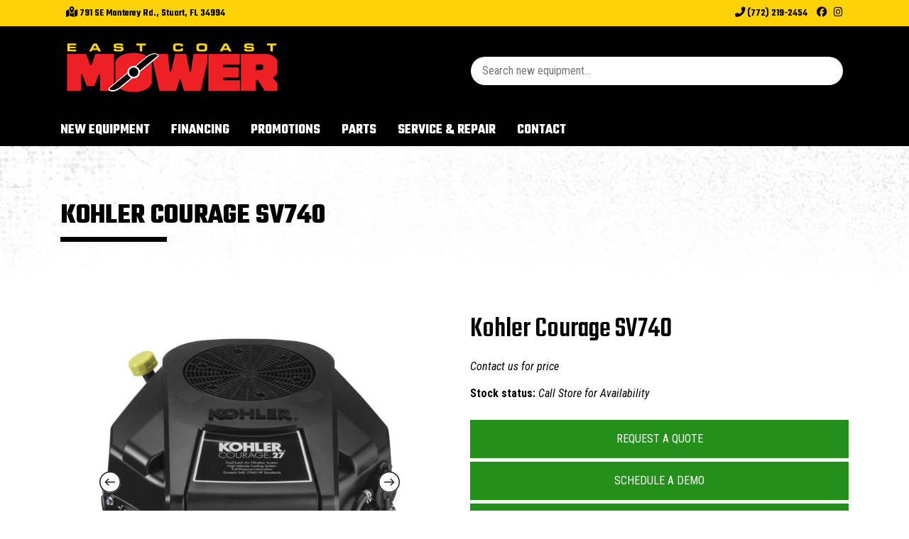

--- FILE ---
content_type: text/html; charset=UTF-8
request_url: https://eastcoastmower.com/model/kohler-courage-sv740/
body_size: 25159
content:
<!doctype html>
<html lang="en-US">
<head>
	<meta charset="UTF-8">
<script>
var gform;gform||(document.addEventListener("gform_main_scripts_loaded",function(){gform.scriptsLoaded=!0}),document.addEventListener("gform/theme/scripts_loaded",function(){gform.themeScriptsLoaded=!0}),window.addEventListener("DOMContentLoaded",function(){gform.domLoaded=!0}),gform={domLoaded:!1,scriptsLoaded:!1,themeScriptsLoaded:!1,isFormEditor:()=>"function"==typeof InitializeEditor,callIfLoaded:function(o){return!(!gform.domLoaded||!gform.scriptsLoaded||!gform.themeScriptsLoaded&&!gform.isFormEditor()||(gform.isFormEditor()&&console.warn("The use of gform.initializeOnLoaded() is deprecated in the form editor context and will be removed in Gravity Forms 3.1."),o(),0))},initializeOnLoaded:function(o){gform.callIfLoaded(o)||(document.addEventListener("gform_main_scripts_loaded",()=>{gform.scriptsLoaded=!0,gform.callIfLoaded(o)}),document.addEventListener("gform/theme/scripts_loaded",()=>{gform.themeScriptsLoaded=!0,gform.callIfLoaded(o)}),window.addEventListener("DOMContentLoaded",()=>{gform.domLoaded=!0,gform.callIfLoaded(o)}))},hooks:{action:{},filter:{}},addAction:function(o,r,e,t){gform.addHook("action",o,r,e,t)},addFilter:function(o,r,e,t){gform.addHook("filter",o,r,e,t)},doAction:function(o){gform.doHook("action",o,arguments)},applyFilters:function(o){return gform.doHook("filter",o,arguments)},removeAction:function(o,r){gform.removeHook("action",o,r)},removeFilter:function(o,r,e){gform.removeHook("filter",o,r,e)},addHook:function(o,r,e,t,n){null==gform.hooks[o][r]&&(gform.hooks[o][r]=[]);var d=gform.hooks[o][r];null==n&&(n=r+"_"+d.length),gform.hooks[o][r].push({tag:n,callable:e,priority:t=null==t?10:t})},doHook:function(r,o,e){var t;if(e=Array.prototype.slice.call(e,1),null!=gform.hooks[r][o]&&((o=gform.hooks[r][o]).sort(function(o,r){return o.priority-r.priority}),o.forEach(function(o){"function"!=typeof(t=o.callable)&&(t=window[t]),"action"==r?t.apply(null,e):e[0]=t.apply(null,e)})),"filter"==r)return e[0]},removeHook:function(o,r,t,n){var e;null!=gform.hooks[o][r]&&(e=(e=gform.hooks[o][r]).filter(function(o,r,e){return!!(null!=n&&n!=o.tag||null!=t&&t!=o.priority)}),gform.hooks[o][r]=e)}});
</script>

		<meta name="viewport" content="width=device-width, initial-scale=1">
	<link rel="profile" href="https://gmpg.org/xfn/11">
	<meta name='robots' content='index, follow, max-image-preview:large, max-snippet:-1, max-video-preview:-1' />

	<!-- This site is optimized with the Yoast SEO plugin v26.5 - https://yoast.com/wordpress/plugins/seo/ -->
	<title>Kohler Courage SV740 - East Coast Mower</title>
<link data-rocket-preload as="style" href="https://fonts.googleapis.com/css?family=Teko%3A300%2C400%2C500%2C600%2C700%7CRoboto%20Condensed%3A400italic%2C700italic%2C400%2C700&#038;display=swap" rel="preload">
<link href="https://fonts.googleapis.com/css?family=Teko%3A300%2C400%2C500%2C600%2C700%7CRoboto%20Condensed%3A400italic%2C700italic%2C400%2C700&#038;display=swap" media="print" onload="this.media=&#039;all&#039;" rel="stylesheet">
<noscript><link rel="stylesheet" href="https://fonts.googleapis.com/css?family=Teko%3A300%2C400%2C500%2C600%2C700%7CRoboto%20Condensed%3A400italic%2C700italic%2C400%2C700&#038;display=swap"></noscript>
	<meta name="description" content="Looking for a Kohler Courage SV740 near Stuart, FL or other Kohler Engines equipment? We&#039;re waiting to sell you one at East Coast Mower!" />
	<link rel="canonical" href="https://eastcoastmower.com/model/kohler-courage-sv740/" />
	<meta property="og:locale" content="en_US" />
	<meta property="og:type" content="article" />
	<meta property="og:title" content="Kohler Courage SV740 - East Coast Mower" />
	<meta property="og:description" content="Looking for a Kohler Courage SV740 near Stuart, FL or other Kohler Engines equipment? We&#039;re waiting to sell you one at East Coast Mower!" />
	<meta property="og:url" content="https://eastcoastmower.com/model/kohler-courage-sv740/" />
	<meta property="og:site_name" content="East Coast Mower" />
	<meta property="article:modified_time" content="2026-01-13T05:56:10+00:00" />
	<meta name="twitter:card" content="summary_large_image" />
	<script type="application/ld+json" class="yoast-schema-graph">{"@context":"https://schema.org","@graph":[{"@type":"WebPage","@id":"https://eastcoastmower.com/model/kohler-courage-sv740/","url":"https://eastcoastmower.com/model/kohler-courage-sv740/","name":"Kohler Courage SV740 - East Coast Mower","isPartOf":{"@id":"https://eastcoastmower.com/#website"},"primaryImageOfPage":{"@id":"https://eastcoastmower.com/model/kohler-courage-sv740/#primaryimage"},"image":{"@id":"https://eastcoastmower.com/model/kohler-courage-sv740/#primaryimage"},"thumbnailUrl":"https://eastcoastmower.com/wp-content/uploads/2023/10/ke-img-SV740.jpg","datePublished":"2026-01-13T05:05:16+00:00","dateModified":"2026-01-13T05:56:10+00:00","description":"Looking for a Kohler Courage SV740 near Stuart, FL or other Kohler Engines equipment? We're waiting to sell you one at East Coast Mower!","breadcrumb":{"@id":"https://eastcoastmower.com/model/kohler-courage-sv740/#breadcrumb"},"inLanguage":"en-US","potentialAction":[{"@type":"ReadAction","target":["https://eastcoastmower.com/model/kohler-courage-sv740/"]}]},{"@type":"ImageObject","inLanguage":"en-US","@id":"https://eastcoastmower.com/model/kohler-courage-sv740/#primaryimage","url":"https://eastcoastmower.com/wp-content/uploads/2023/10/ke-img-SV740.jpg","contentUrl":"https://eastcoastmower.com/wp-content/uploads/2023/10/ke-img-SV740.jpg"},{"@type":"BreadcrumbList","@id":"https://eastcoastmower.com/model/kohler-courage-sv740/#breadcrumb","itemListElement":[{"@type":"ListItem","position":1,"name":"Home","item":"https://eastcoastmower.com/"},{"@type":"ListItem","position":2,"name":"New Equipment","item":"https://eastcoastmower.com/new-equipment/"},{"@type":"ListItem","position":3,"name":"Kohler Engines","item":"https://eastcoastmower.com/new-equipment/kohler-engines/"},{"@type":"ListItem","position":4,"name":"Gasoline Engines","item":"https://eastcoastmower.com/new-equipment/kohler-engines/gasoline-engines/"},{"@type":"ListItem","position":5,"name":"Kohler Courage SV740"}]},{"@type":"WebSite","@id":"https://eastcoastmower.com/#website","url":"https://eastcoastmower.com/","name":"East Coast Mower","description":"","publisher":{"@id":"https://eastcoastmower.com/#organization"},"potentialAction":[{"@type":"SearchAction","target":{"@type":"EntryPoint","urlTemplate":"https://eastcoastmower.com/?s={search_term_string}"},"query-input":{"@type":"PropertyValueSpecification","valueRequired":true,"valueName":"search_term_string"}}],"inLanguage":"en-US"},{"@type":"Organization","@id":"https://eastcoastmower.com/#organization","name":"East Coast Mower","url":"https://eastcoastmower.com/","logo":{"@type":"ImageObject","inLanguage":"en-US","@id":"https://eastcoastmower.com/#/schema/logo/image/","url":"https://eastcoastmower.com/wp-content/uploads/sites/51/2023/10/logo-eastcoastmower-redyellow-blackbg-300w.png","contentUrl":"https://eastcoastmower.com/wp-content/uploads/sites/51/2023/10/logo-eastcoastmower-redyellow-blackbg-300w.png","width":300,"height":70,"caption":"East Coast Mower"},"image":{"@id":"https://eastcoastmower.com/#/schema/logo/image/"}}]}</script>
	<!-- / Yoast SEO plugin. -->


<link rel='dns-prefetch' href='//kit.fontawesome.com' />
<link rel='dns-prefetch' href='//cdn.jsdelivr.net' />
<link rel='dns-prefetch' href='//fonts.googleapis.com' />
<link href='https://fonts.gstatic.com' crossorigin rel='preconnect' />
<link rel="alternate" title="oEmbed (JSON)" type="application/json+oembed" href="https://eastcoastmower.com/wp-json/oembed/1.0/embed?url=https%3A%2F%2Feastcoastmower.com%2Fmodel%2Fkohler-courage-sv740%2F" />
<link rel="alternate" title="oEmbed (XML)" type="text/xml+oembed" href="https://eastcoastmower.com/wp-json/oembed/1.0/embed?url=https%3A%2F%2Feastcoastmower.com%2Fmodel%2Fkohler-courage-sv740%2F&#038;format=xml" />
<style id='wp-img-auto-sizes-contain-inline-css'>
img:is([sizes=auto i],[sizes^="auto," i]){contain-intrinsic-size:3000px 1500px}
/*# sourceURL=wp-img-auto-sizes-contain-inline-css */
</style>
<link data-minify="1" rel='stylesheet' id='dashicons-css' href='https://eastcoastmower.com/wp-content/cache/min/51/wp-includes/css/dashicons.min.css?ver=1767888433' media='all' />
<link rel='stylesheet' id='admin-bar-css' href='https://eastcoastmower.com/wp-includes/css/admin-bar.min.css?ver=0e4819d4f66bd718b2e5f0ada6268011' media='all' />
<style id='admin-bar-inline-css'>
#wp-admin-bar-my-sites-search.hide-if-no-js {
	display: none;
}
#wp-admin-bar-my-sites-search label[for="my-sites-search-text"] {
	clip: rect(1px, 1px, 1px, 1px);
	position: absolute !important;
	height: 1px;
	width: 1px;
	overflow: hidden;
}
#wp-admin-bar-my-sites-search {
	height: 38px;
}
#wp-admin-bar-my-sites-search .ab-item {
	height: 34px;
}
#wp-admin-bar-my-sites-search input {
	padding: 0 2px;
	width: 95%;
	width: calc( 100% - 4px );
}
	
/*# sourceURL=admin-bar-inline-css */
</style>
<link data-minify="1" rel='stylesheet' id='widget-detector-elementor-css' href='https://eastcoastmower.com/wp-content/cache/min/51/wp-content/plugins/widget-detector-elementor/public/css/widget-detector-elementor-public.css?ver=1767888433' media='all' />
<link data-minify="1" rel='stylesheet' id='woocommerce-layout-css' href='https://eastcoastmower.com/wp-content/cache/min/51/wp-content/plugins/woocommerce/assets/css/woocommerce-layout.css?ver=1767888433' media='all' />
<link data-minify="1" rel='stylesheet' id='woocommerce-smallscreen-css' href='https://eastcoastmower.com/wp-content/cache/min/51/wp-content/plugins/woocommerce/assets/css/woocommerce-smallscreen.css?ver=1767888433' media='only screen and (max-width: 768px)' />
<link data-minify="1" rel='stylesheet' id='woocommerce-general-css' href='https://eastcoastmower.com/wp-content/cache/min/51/wp-content/plugins/woocommerce/assets/css/woocommerce.css?ver=1767888433' media='all' />
<style id='woocommerce-inline-inline-css'>
.woocommerce form .form-row .required { visibility: visible; }
/*# sourceURL=woocommerce-inline-inline-css */
</style>
<link data-minify="1" rel='stylesheet' id='wpawg-style-css' href='https://eastcoastmower.com/wp-content/cache/min/51/wp-content/plugins/wpa-woocommerce-product-gallery-lite/assets/css/style.css?ver=1767888433' media='all' />
<link rel='stylesheet' id='wpawg-custom-style-css' href='https://eastcoastmower.com/wp-content/plugins/wpa-woocommerce-product-gallery-lite/assets/css/custom-style.css?ver=1.1' media='all' />
<style id='wpawg-custom-style-inline-css'>

            .wpawg-image-popup{
                color: #212121;
            }
			.wpa-product-gallery button.wpawg-next,
			.wpa-product-gallery button.wpawg-prev,
			.wpa-product-gallery-thumbs button.wpawg-next,
			.wpa-product-gallery-thumbs button.wpawg-prev{
				color: #212121;
			}
            
/*# sourceURL=wpawg-custom-style-inline-css */
</style>
<link data-minify="1" rel='stylesheet' id='brands-styles-css' href='https://eastcoastmower.com/wp-content/cache/min/51/wp-content/plugins/woocommerce/assets/css/brands.css?ver=1767888433' media='all' />
<link data-minify="1" rel='stylesheet' id='simple-grid-css' href='https://eastcoastmower.com/wp-content/cache/min/51/wp-content/themes/dd/assets/css/simple-grid.css?ver=1767888433' media='all' />
<link data-minify="1" rel='stylesheet' id='burgs-css' href='https://eastcoastmower.com/wp-content/cache/min/51/wp-content/themes/dd/assets/css/hamburgers.css?ver=1767888433' media='all' />
<link data-minify="1" rel='stylesheet' id='fancybox-css-css' href='https://eastcoastmower.com/wp-content/cache/min/51/gh/fancyapps/fancybox@3.5.7/dist/jquery.fancybox.min.css?ver=1767888433' media='all' />
<link data-minify="1" rel='stylesheet' id='hello-elementor-theme-style-css' href='https://eastcoastmower.com/wp-content/cache/min/51/wp-content/themes/hello-elementor/assets/css/theme.css?ver=1767888433' media='all' />
<link data-minify="1" rel='stylesheet' id='hello-elementor-child-style-css' href='https://eastcoastmower.com/wp-content/cache/min/51/wp-content/themes/dd/style.css?ver=1767888433' media='all' />


<link data-minify="1" rel='stylesheet' id='hello-elementor-css' href='https://eastcoastmower.com/wp-content/cache/min/51/wp-content/themes/hello-elementor/assets/css/reset.css?ver=1767888433' media='all' />
<link data-minify="1" rel='stylesheet' id='hello-elementor-header-footer-css' href='https://eastcoastmower.com/wp-content/cache/min/51/wp-content/themes/hello-elementor/assets/css/header-footer.css?ver=1767888433' media='all' />
<link data-minify="1" rel='stylesheet' id='swiper-css' href='https://eastcoastmower.com/wp-content/cache/min/51/wp-content/plugins/elementor/assets/lib/swiper/v8/css/swiper.min.css?ver=1767888433' media='all' />
<link rel='stylesheet' id='e-swiper-css' href='https://eastcoastmower.com/wp-content/plugins/elementor/assets/css/conditionals/e-swiper.min.css?ver=3.33.2' media='all' />
<link rel='stylesheet' id='elementor-frontend-css' href='https://eastcoastmower.com/wp-content/plugins/elementor/assets/css/frontend.min.css?ver=3.33.2' media='all' />
<link rel='stylesheet' id='e-popup-css' href='https://eastcoastmower.com/wp-content/plugins/elementor-pro/assets/css/conditionals/popup.min.css?ver=3.33.1' media='all' />
<link data-minify="1" rel='stylesheet' id='elementor-icons-css' href='https://eastcoastmower.com/wp-content/cache/min/51/wp-content/plugins/elementor/assets/lib/eicons/css/elementor-icons.min.css?ver=1767888433' media='all' />
<link rel='stylesheet' id='elementor-post-9335-css' href='https://eastcoastmower.com/wp-content/uploads/sites/51/elementor/css/post-9335.css?ver=1766592238' media='all' />
<link rel='stylesheet' id='uael-frontend-css' href='https://eastcoastmower.com/wp-content/plugins/ultimate-elementor/assets/min-css/uael-frontend.min.css?ver=1.42.2' media='all' />
<link rel='stylesheet' id='uael-teammember-social-icons-css' href='https://eastcoastmower.com/wp-content/plugins/elementor/assets/css/widget-social-icons.min.css?ver=3.24.0' media='all' />
<link data-minify="1" rel='stylesheet' id='uael-social-share-icons-brands-css' href='https://eastcoastmower.com/wp-content/cache/min/51/wp-content/plugins/elementor/assets/lib/font-awesome/css/brands.css?ver=1767888433' media='all' />
<link data-minify="1" rel='stylesheet' id='uael-social-share-icons-fontawesome-css' href='https://eastcoastmower.com/wp-content/cache/min/51/wp-content/plugins/elementor/assets/lib/font-awesome/css/fontawesome.css?ver=1767888433' media='all' />
<link data-minify="1" rel='stylesheet' id='uael-nav-menu-icons-css' href='https://eastcoastmower.com/wp-content/cache/min/51/wp-content/plugins/elementor/assets/lib/font-awesome/css/solid.css?ver=1767888433' media='all' />
<link rel='stylesheet' id='elementor-post-9500-css' href='https://eastcoastmower.com/wp-content/uploads/sites/51/elementor/css/post-9500.css?ver=1766592238' media='all' />
<link rel='stylesheet' id='elementor-post-9496-css' href='https://eastcoastmower.com/wp-content/uploads/sites/51/elementor/css/post-9496.css?ver=1766592238' media='all' />
<link rel='stylesheet' id='elementor-post-9493-css' href='https://eastcoastmower.com/wp-content/uploads/sites/51/elementor/css/post-9493.css?ver=1766592238' media='all' />
<link data-minify="1" rel='stylesheet' id='bdt-uikit-css' href='https://eastcoastmower.com/wp-content/cache/min/51/wp-content/plugins/bdthemes-element-pack/assets/css/bdt-uikit.css?ver=1767888433' media='all' />
<link data-minify="1" rel='stylesheet' id='ep-helper-css' href='https://eastcoastmower.com/wp-content/cache/min/51/wp-content/plugins/bdthemes-element-pack/assets/css/ep-helper.css?ver=1767888433' media='all' />
<style id='rocket-lazyload-inline-css'>
.rll-youtube-player{position:relative;padding-bottom:56.23%;height:0;overflow:hidden;max-width:100%;}.rll-youtube-player:focus-within{outline: 2px solid currentColor;outline-offset: 5px;}.rll-youtube-player iframe{position:absolute;top:0;left:0;width:100%;height:100%;z-index:100;background:0 0}.rll-youtube-player img{bottom:0;display:block;left:0;margin:auto;max-width:100%;width:100%;position:absolute;right:0;top:0;border:none;height:auto;-webkit-transition:.4s all;-moz-transition:.4s all;transition:.4s all}.rll-youtube-player img:hover{-webkit-filter:brightness(75%)}.rll-youtube-player .play{height:100%;width:100%;left:0;top:0;position:absolute;background:url(https://eastcoastmower.com/wp-content/plugins/wp-rocket/assets/img/youtube.png) no-repeat center;background-color: transparent !important;cursor:pointer;border:none;}.wp-embed-responsive .wp-has-aspect-ratio .rll-youtube-player{position:absolute;padding-bottom:0;width:100%;height:100%;top:0;bottom:0;left:0;right:0}
/*# sourceURL=rocket-lazyload-inline-css */
</style>
<link data-minify="1" rel='stylesheet' id='elementor-gf-local-roboto-css' href='https://eastcoastmower.com/wp-content/cache/min/51/wp-content/uploads/sites/51/elementor/google-fonts/css/roboto.css?ver=1767888433' media='all' />
<link data-minify="1" rel='stylesheet' id='elementor-gf-local-robotoslab-css' href='https://eastcoastmower.com/wp-content/cache/min/51/wp-content/uploads/sites/51/elementor/google-fonts/css/robotoslab.css?ver=1767888433' media='all' />
<script src="https://eastcoastmower.com/wp-includes/js/jquery/jquery.min.js?ver=3.7.1" id="jquery-core-js"></script>


<script id="wc-cart-fragments-js-extra">
var wc_cart_fragments_params = {"ajax_url":"/wp-admin/admin-ajax.php","wc_ajax_url":"/?wc-ajax=%%endpoint%%","cart_hash_key":"wc_cart_hash_0049edcdf19d84d04cc8a6ba38e031d2","fragment_name":"wc_fragments_0049edcdf19d84d04cc8a6ba38e031d2","request_timeout":"5000"};
//# sourceURL=wc-cart-fragments-js-extra
</script>

<script id="wc-single-product-js-extra">
var wc_single_product_params = {"i18n_required_rating_text":"Please select a rating","i18n_rating_options":["1 of 5 stars","2 of 5 stars","3 of 5 stars","4 of 5 stars","5 of 5 stars"],"i18n_product_gallery_trigger_text":"View full-screen image gallery","review_rating_required":"yes","flexslider":{"rtl":false,"animation":"slide","smoothHeight":true,"directionNav":false,"controlNav":"thumbnails","slideshow":false,"animationSpeed":500,"animationLoop":false,"allowOneSlide":false},"zoom_enabled":"","zoom_options":[],"photoswipe_enabled":"","photoswipe_options":{"shareEl":false,"closeOnScroll":false,"history":false,"hideAnimationDuration":0,"showAnimationDuration":0},"flexslider_enabled":""};
//# sourceURL=wc-single-product-js-extra
</script>


<script id="woocommerce-js-extra">
var woocommerce_params = {"ajax_url":"/wp-admin/admin-ajax.php","wc_ajax_url":"/?wc-ajax=%%endpoint%%","i18n_password_show":"Show password","i18n_password_hide":"Hide password"};
//# sourceURL=woocommerce-js-extra
</script>

<script id="dd-js-js-extra">
var frontendAjax = {"ajaxurl":"https://eastcoastmower.com/wp-admin/admin-ajax.php","nonce":"c43a584450"};
//# sourceURL=dd-js-js-extra
</script>

<script src="https://kit.fontawesome.com/fed3c15d95.js?ver=0e4819d4f66bd718b2e5f0ada6268011" id="font-awesome-js" data-rocket-defer defer></script>

<link rel="https://api.w.org/" href="https://eastcoastmower.com/wp-json/" /><link rel="alternate" title="JSON" type="application/json" href="https://eastcoastmower.com/wp-json/wp/v2/product/12311" /><link rel='shortlink' href='https://eastcoastmower.com/?p=12311' />
    <style type="text/css">
    	body{font-family:"Roboto Condensed";}
    	h1,h2,h3,h4,h5,h6{font-family:"Teko";}
		#main-menu li a{font-family:"Teko";}
    /* Body Text Color */
        body,p,.offer .offer-title a,.offer .offer-title a:hover { color: #000000; }  
        a { color: #ed2023; }    
	/* END Body Text Color */           
    /* Primary Colors*/
        header#site-header,
        footer#site-footer,
        footer#site-footer p,
        .wc-tab h2:after { background-color: #000000;color: #000000 !important;}
        header#site-header a,
        footer#site-footer a { color: #ffffff;}  
        #site-footer .widget h3{border-bottom-color: #ffffff;}      
	/* END Primary Colors*/  
	
	/* Footer Colors */
				
	        footer#site-footer{ background-color: #000000;}
		
				    		footer#site-footer,
    	    footer#site-footer p { color: #ffffff !important;}
		
				
			    
	        footer#site-footer a { color: #ffd107;}  
    	    #site-footer .widget h3{border-bottom-color: #ffd107;}      
		
			/* END Footer Colors */      
	
    /* Secondary Colors */
        #top-bar { background-color: #ffd107; color: #000000;}
        #top-bar a { color: #000000;}
	/* END Secondary Colors */ 
        
    /* Menu */ 
        #main-menu {background-color: #000000;}
        #main-menu li a {color: #ffffff;}
		#main-menu li:hover{background-color: ;}
		#main-menu li:hover a {color: #ffd206;}
        #main-menu .sub-menu { background-color: #000000;}
        #main-menu .sub-menu li a,#main-menu .sub-menu li:hover .sub-menu li a{color: #ffffff;}
        	        #main-menu .sub-menu li:hover,#main-menu .sub-menu li:hover .sub-menu li:hover{background-color: ;}
    	            		#main-menu .sub-menu li:hover a,#main-menu .sub-menu li:hover .sub-menu li:hover a{color: #ffd206;}
    	    	
		.hamburger-inner, .hamburger-inner::before, .hamburger-inner::after {background-color: #ffffff;}
		.hamburger.is-active .hamburger-inner, .hamburger.is-active .hamburger-inner::before, .hamburger.is-active .hamburger-inner::after {background-color: #ffffff; }        	
	/* END Menu */

	/* Page header */
		.page-header{
					background-image: url('https://eastcoastmower.com/wp-content/uploads/sites/51/2023/10/grunge-light-bg.jpg');
				
			
			color: #000000;
		}
		.page-header h1:after {
			background-color:#000000;
		}		
	/* END Page header */
	/* Woo Com */
	.woocommerce ul.products li.product-category {background-color: #000000;}
	.woocommerce-loop-category__title {color: #ffffff;}
	/* END Woo com */
     /* Breadcumbs */ 
        #breadcrumbs {color: #000000;}
        #breadcrumbs a{color:#000000;}
		#breadcrumbs a:hover{color: #000000;}
     /* END Breadcumbs */ 
    </style>
    	
	<!-- DD - Google Tag Manager -->
	<script>(function(w,d,s,l,i){w[l]=w[l]||[];w[l].push({'gtm.start':
	new Date().getTime(),event:'gtm.js'});var f=d.getElementsByTagName(s)[0],
	j=d.createElement(s),dl=l!='dataLayer'?'&l='+l:'';j.async=true;j.src=
	'https://www.googletagmanager.com/gtm.js?id='+i+dl;f.parentNode.insertBefore(j,f);
	})(window,document,'script','dataLayer','GTM-WB8MX9W');</script>
	<!-- End Google Tag Manager -->
		
	<meta name="description" content="">
	<noscript><style>.woocommerce-product-gallery{ opacity: 1 !important; }</style></noscript>
	<meta name="generator" content="Elementor 3.33.2; features: additional_custom_breakpoints; settings: css_print_method-external, google_font-enabled, font_display-auto">
<style type="text/css" id="filter-everything-inline-css">.wpc-orderby-select{width:100%}.wpc-filters-open-button-container{display:none}.wpc-debug-message{padding:16px;font-size:14px;border:1px dashed #ccc;margin-bottom:20px}.wpc-debug-title{visibility:hidden}.wpc-button-inner,.wpc-chip-content{display:flex;align-items:center}.wpc-icon-html-wrapper{position:relative;margin-right:10px;top:2px}.wpc-icon-html-wrapper span{display:block;height:1px;width:18px;border-radius:3px;background:#2c2d33;margin-bottom:4px;position:relative}span.wpc-icon-line-1:after,span.wpc-icon-line-2:after,span.wpc-icon-line-3:after{content:"";display:block;width:3px;height:3px;border:1px solid #2c2d33;background-color:#fff;position:absolute;top:-2px;box-sizing:content-box}span.wpc-icon-line-3:after{border-radius:50%;left:2px}span.wpc-icon-line-1:after{border-radius:50%;left:5px}span.wpc-icon-line-2:after{border-radius:50%;left:12px}body .wpc-filters-open-button-container a.wpc-filters-open-widget,body .wpc-filters-open-button-container a.wpc-open-close-filters-button{display:inline-block;text-align:left;border:1px solid #2c2d33;border-radius:2px;line-height:1.5;padding:7px 12px;background-color:transparent;color:#2c2d33;box-sizing:border-box;text-decoration:none!important;font-weight:400;transition:none;position:relative}@media screen and (max-width:768px){.wpc_show_bottom_widget .wpc-filters-open-button-container,.wpc_show_open_close_button .wpc-filters-open-button-container{display:block}.wpc_show_bottom_widget .wpc-filters-open-button-container{margin-top:1em;margin-bottom:1em}}</style>
			<style>
				.e-con.e-parent:nth-of-type(n+4):not(.e-lazyloaded):not(.e-no-lazyload),
				.e-con.e-parent:nth-of-type(n+4):not(.e-lazyloaded):not(.e-no-lazyload) * {
					background-image: none !important;
				}
				@media screen and (max-height: 1024px) {
					.e-con.e-parent:nth-of-type(n+3):not(.e-lazyloaded):not(.e-no-lazyload),
					.e-con.e-parent:nth-of-type(n+3):not(.e-lazyloaded):not(.e-no-lazyload) * {
						background-image: none !important;
					}
				}
				@media screen and (max-height: 640px) {
					.e-con.e-parent:nth-of-type(n+2):not(.e-lazyloaded):not(.e-no-lazyload),
					.e-con.e-parent:nth-of-type(n+2):not(.e-lazyloaded):not(.e-no-lazyload) * {
						background-image: none !important;
					}
				}
			</style>
			<link rel="icon" href="https://eastcoastmower.com/wp-content/uploads/sites/51/2023/09/favicon-110x110.png" sizes="32x32" />
<link rel="icon" href="https://eastcoastmower.com/wp-content/uploads/sites/51/2023/09/favicon-300x300.png" sizes="192x192" />
<link rel="apple-touch-icon" href="https://eastcoastmower.com/wp-content/uploads/sites/51/2023/09/favicon-300x300.png" />
<meta name="msapplication-TileImage" content="https://eastcoastmower.com/wp-content/uploads/sites/51/2023/09/favicon-300x300.png" />
		<style id="wp-custom-css">
			#main-menu li a {font-weight:700;}

#top-bar {
    font-size: .9em;
    font-family: 'Teko';
		font-weight:600;
}
.woocommerce-loop-product__title {font-size:1.7em !important;}		</style>
		<style>.slick-slider {
    -webkit-box-sizing: border-box;
    box-sizing: border-box;
    -webkit-touch-callout: none;
    -webkit-user-select: none;
    -moz-user-select: none;
    -ms-user-select: none;
    user-select: none;
    -ms-touch-action: pan-y;
    touch-action: pan-y;
    -webkit-tap-highlight-color: transparent
}

.slick-list,.slick-slider {
    position: relative;
    display: block
}

.slick-list {
    overflow: hidden;
    margin: 0;
    padding: 0
}

.slick-list:focus {
    outline: none
}

.slick-list.dragging {
    cursor: pointer
}

.slick-slider .slick-list,.slick-slider .slick-track {
    -webkit-transform: translateZ(0);
    transform: translateZ(0)
}

.slick-track {
    position: relative;
    left: 0;
    top: 0;
    display: block
}

.slick-track:after,.slick-track:before {
    content: "";
    display: table
}

.slick-track:after {
    clear: both
}

.slick-loading .slick-track {
    visibility: hidden
}

.slick-slide {
    float: left;
    height: 100%;
    min-height: 1px;
    display: none
}

.elementor-slick-slider[dir=rtl] .slick-slide {
    float: right
}

.slick-slide img {
    display: block
}

.slick-slide.slick-loading img {
    display: none
}

.slick-slide.dragging img {
    pointer-events: none
}

.slick-initialized .slick-slide {
    display: block
}

.slick-loading .slick-slide {
    visibility: hidden
}

.slick-vertical .slick-slide {
    display: block;
    height: auto;
    border: 1px solid transparent
}

.slick-arrow.slick-hidden {
    display: none
}

.elementor-slick-slider .slick-loading .slick-list {
    background: #fff
}

.elementor-slick-slider .slick-loading .slick-list:after {
    content: "\e8fb";
    font-family: eicons;
    position: absolute;
    top: 50%;
    left: 50%;
    -webkit-transform: translate(-50%,-50%);
    -ms-transform: translate(-50%,-50%);
    transform: translate(-50%,-50%);
    -webkit-animation: fa-spin 2s linear infinite;
    animation: fa-spin 2s linear infinite;
    font-size: 25px;
    color: #a4afb7
}

.elementor-slick-slider .slick-next,.elementor-slick-slider .slick-prev {
    font-size: 0;
    line-height: 0;
    position: absolute;
    top: 50%;
    display: block;
    width: 20px;
    padding: 0;
    -webkit-transform: translateY(-50%);
    -ms-transform: translateY(-50%);
    transform: translateY(-50%);
    cursor: pointer;
    color: transparent;
    border: none;
    outline: none;
    background: transparent
}

.elementor-slick-slider .slick-next:focus,.elementor-slick-slider .slick-next:hover,.elementor-slick-slider .slick-prev:focus,.elementor-slick-slider .slick-prev:hover {
    color: transparent;
    outline: none;
    background: transparent
}

.elementor-slick-slider .slick-next:focus:before,.elementor-slick-slider .slick-next:hover:before,.elementor-slick-slider .slick-prev:focus:before,.elementor-slick-slider .slick-prev:hover:before {
    opacity: 1
}

.elementor-slick-slider .slick-next.slick-disabled:before,.elementor-slick-slider .slick-prev.slick-disabled:before {
    opacity: .25
}

.elementor-slick-slider .slick-next:before,.elementor-slick-slider .slick-prev:before {
    font-family: eicons;
    font-size: 35px;
    line-height: 1;
    opacity: .75;
    color: #fff;
    -webkit-font-smoothing: antialiased;
    -moz-osx-font-smoothing: grayscale
}

.elementor-slick-slider .slick-prev {
    left: -25px
}

[dir=rtl] .elementor-slick-slider .slick-prev {
    left: auto;
    right: -25px
}

.elementor-slick-slider .slick-prev:before {
    content: "\e89f"
}

[dir=rtl] .elementor-slick-slider .slick-prev:before {
    content: "\e89e"
}

.elementor-slick-slider .slick-next {
    right: -25px
}

[dir=rtl] .elementor-slick-slider .slick-next {
    left: -25px;
    right: auto
}

.elementor-slick-slider .slick-next:before {
    content: "\e89e"
}

[dir=rtl] .elementor-slick-slider .slick-next:before {
    content: "\e89f"
}

.elementor-slick-slider .slick-dotted.slick-slider {
    margin-bottom: 30px
}

.elementor-slick-slider ul.slick-dots {
    position: absolute;
    bottom: -25px;
    display: block;
    width: 100%;
    padding: 0;
    margin: 0;
    list-style: none;
    text-align: center;
    line-height: 1
}

.elementor-slick-slider ul.slick-dots li {
    position: relative;
    display: inline-block;
    width: 20px;
    height: 20px;
    margin: 0;
    padding: 0;
    cursor: pointer
}

.elementor-slick-slider ul.slick-dots li button {
    font-size: 0;
    line-height: 0;
    display: block;
    width: 20px;
    height: 20px;
    padding: 5px;
    cursor: pointer;
    color: transparent;
    border: 0;
    outline: none;
    background: transparent
}

.elementor-slick-slider ul.slick-dots li button:focus,.elementor-slick-slider ul.slick-dots li button:hover {
    outline: none
}

.elementor-slick-slider ul.slick-dots li button:focus:before,.elementor-slick-slider ul.slick-dots li button:hover:before {
    opacity: 1
}

.elementor-slick-slider ul.slick-dots li button:before {
    font-family: eicons;
    font-size: 6px;
    line-height: 20px;
    position: absolute;
    top: 0;
    left: 0;
    width: 20px;
    height: 20px;
    content: "\e914";
    text-align: center;
    opacity: .25;
    color: #000;
    -webkit-font-smoothing: antialiased;
    -moz-osx-font-smoothing: grayscale
}

.elementor-slick-slider ul.slick-dots li.slick-active button:before {
    opacity: .75;
    color: #000
}

.elementor-slick-slider .slick-arrows-inside .slick-prev {
    left: 20px
}

[dir=rtl] .elementor-slick-slider .slick-arrows-inside .slick-prev {
    left: auto;
    right: 20px
}

.elementor-slick-slider .slick-arrows-inside .slick-next {
    right: 20px
}

[dir=rtl] .elementor-slick-slider .slick-arrows-inside .slick-next {
    left: 20px;
    right: auto
}

.elementor-slick-slider .slick-dots-inside .slick-dots {
    bottom: 5px
}

.elementor-slick-slider .slick-dots-inside.slick-dotted.slick-slider {
    margin-bottom: 0
}

.elementor-slick-slider .slick-slider .slick-next,.elementor-slick-slider .slick-slider .slick-prev {
    z-index: 1
}

.elementor-slick-slider .slick-slide img {
    margin: auto
}</style><noscript><style id="rocket-lazyload-nojs-css">.rll-youtube-player, [data-lazy-src]{display:none !important;}</style></noscript><link data-minify="1" rel='stylesheet' id='wc-blocks-style-css' href='https://eastcoastmower.com/wp-content/cache/min/51/wp-content/plugins/woocommerce/assets/client/blocks/wc-blocks.css?ver=1767888433' media='all' />
<style id='global-styles-inline-css'>
:root{--wp--preset--aspect-ratio--square: 1;--wp--preset--aspect-ratio--4-3: 4/3;--wp--preset--aspect-ratio--3-4: 3/4;--wp--preset--aspect-ratio--3-2: 3/2;--wp--preset--aspect-ratio--2-3: 2/3;--wp--preset--aspect-ratio--16-9: 16/9;--wp--preset--aspect-ratio--9-16: 9/16;--wp--preset--color--black: #000000;--wp--preset--color--cyan-bluish-gray: #abb8c3;--wp--preset--color--white: #ffffff;--wp--preset--color--pale-pink: #f78da7;--wp--preset--color--vivid-red: #cf2e2e;--wp--preset--color--luminous-vivid-orange: #ff6900;--wp--preset--color--luminous-vivid-amber: #fcb900;--wp--preset--color--light-green-cyan: #7bdcb5;--wp--preset--color--vivid-green-cyan: #00d084;--wp--preset--color--pale-cyan-blue: #8ed1fc;--wp--preset--color--vivid-cyan-blue: #0693e3;--wp--preset--color--vivid-purple: #9b51e0;--wp--preset--gradient--vivid-cyan-blue-to-vivid-purple: linear-gradient(135deg,rgb(6,147,227) 0%,rgb(155,81,224) 100%);--wp--preset--gradient--light-green-cyan-to-vivid-green-cyan: linear-gradient(135deg,rgb(122,220,180) 0%,rgb(0,208,130) 100%);--wp--preset--gradient--luminous-vivid-amber-to-luminous-vivid-orange: linear-gradient(135deg,rgb(252,185,0) 0%,rgb(255,105,0) 100%);--wp--preset--gradient--luminous-vivid-orange-to-vivid-red: linear-gradient(135deg,rgb(255,105,0) 0%,rgb(207,46,46) 100%);--wp--preset--gradient--very-light-gray-to-cyan-bluish-gray: linear-gradient(135deg,rgb(238,238,238) 0%,rgb(169,184,195) 100%);--wp--preset--gradient--cool-to-warm-spectrum: linear-gradient(135deg,rgb(74,234,220) 0%,rgb(151,120,209) 20%,rgb(207,42,186) 40%,rgb(238,44,130) 60%,rgb(251,105,98) 80%,rgb(254,248,76) 100%);--wp--preset--gradient--blush-light-purple: linear-gradient(135deg,rgb(255,206,236) 0%,rgb(152,150,240) 100%);--wp--preset--gradient--blush-bordeaux: linear-gradient(135deg,rgb(254,205,165) 0%,rgb(254,45,45) 50%,rgb(107,0,62) 100%);--wp--preset--gradient--luminous-dusk: linear-gradient(135deg,rgb(255,203,112) 0%,rgb(199,81,192) 50%,rgb(65,88,208) 100%);--wp--preset--gradient--pale-ocean: linear-gradient(135deg,rgb(255,245,203) 0%,rgb(182,227,212) 50%,rgb(51,167,181) 100%);--wp--preset--gradient--electric-grass: linear-gradient(135deg,rgb(202,248,128) 0%,rgb(113,206,126) 100%);--wp--preset--gradient--midnight: linear-gradient(135deg,rgb(2,3,129) 0%,rgb(40,116,252) 100%);--wp--preset--font-size--small: 13px;--wp--preset--font-size--medium: 20px;--wp--preset--font-size--large: 36px;--wp--preset--font-size--x-large: 42px;--wp--preset--spacing--20: 0.44rem;--wp--preset--spacing--30: 0.67rem;--wp--preset--spacing--40: 1rem;--wp--preset--spacing--50: 1.5rem;--wp--preset--spacing--60: 2.25rem;--wp--preset--spacing--70: 3.38rem;--wp--preset--spacing--80: 5.06rem;--wp--preset--shadow--natural: 6px 6px 9px rgba(0, 0, 0, 0.2);--wp--preset--shadow--deep: 12px 12px 50px rgba(0, 0, 0, 0.4);--wp--preset--shadow--sharp: 6px 6px 0px rgba(0, 0, 0, 0.2);--wp--preset--shadow--outlined: 6px 6px 0px -3px rgb(255, 255, 255), 6px 6px rgb(0, 0, 0);--wp--preset--shadow--crisp: 6px 6px 0px rgb(0, 0, 0);}:root { --wp--style--global--content-size: 800px;--wp--style--global--wide-size: 1200px; }:where(body) { margin: 0; }.wp-site-blocks > .alignleft { float: left; margin-right: 2em; }.wp-site-blocks > .alignright { float: right; margin-left: 2em; }.wp-site-blocks > .aligncenter { justify-content: center; margin-left: auto; margin-right: auto; }:where(.wp-site-blocks) > * { margin-block-start: 24px; margin-block-end: 0; }:where(.wp-site-blocks) > :first-child { margin-block-start: 0; }:where(.wp-site-blocks) > :last-child { margin-block-end: 0; }:root { --wp--style--block-gap: 24px; }:root :where(.is-layout-flow) > :first-child{margin-block-start: 0;}:root :where(.is-layout-flow) > :last-child{margin-block-end: 0;}:root :where(.is-layout-flow) > *{margin-block-start: 24px;margin-block-end: 0;}:root :where(.is-layout-constrained) > :first-child{margin-block-start: 0;}:root :where(.is-layout-constrained) > :last-child{margin-block-end: 0;}:root :where(.is-layout-constrained) > *{margin-block-start: 24px;margin-block-end: 0;}:root :where(.is-layout-flex){gap: 24px;}:root :where(.is-layout-grid){gap: 24px;}.is-layout-flow > .alignleft{float: left;margin-inline-start: 0;margin-inline-end: 2em;}.is-layout-flow > .alignright{float: right;margin-inline-start: 2em;margin-inline-end: 0;}.is-layout-flow > .aligncenter{margin-left: auto !important;margin-right: auto !important;}.is-layout-constrained > .alignleft{float: left;margin-inline-start: 0;margin-inline-end: 2em;}.is-layout-constrained > .alignright{float: right;margin-inline-start: 2em;margin-inline-end: 0;}.is-layout-constrained > .aligncenter{margin-left: auto !important;margin-right: auto !important;}.is-layout-constrained > :where(:not(.alignleft):not(.alignright):not(.alignfull)){max-width: var(--wp--style--global--content-size);margin-left: auto !important;margin-right: auto !important;}.is-layout-constrained > .alignwide{max-width: var(--wp--style--global--wide-size);}body .is-layout-flex{display: flex;}.is-layout-flex{flex-wrap: wrap;align-items: center;}.is-layout-flex > :is(*, div){margin: 0;}body .is-layout-grid{display: grid;}.is-layout-grid > :is(*, div){margin: 0;}body{padding-top: 0px;padding-right: 0px;padding-bottom: 0px;padding-left: 0px;}a:where(:not(.wp-element-button)){text-decoration: underline;}:root :where(.wp-element-button, .wp-block-button__link){background-color: #32373c;border-width: 0;color: #fff;font-family: inherit;font-size: inherit;font-style: inherit;font-weight: inherit;letter-spacing: inherit;line-height: inherit;padding-top: calc(0.667em + 2px);padding-right: calc(1.333em + 2px);padding-bottom: calc(0.667em + 2px);padding-left: calc(1.333em + 2px);text-decoration: none;text-transform: inherit;}.has-black-color{color: var(--wp--preset--color--black) !important;}.has-cyan-bluish-gray-color{color: var(--wp--preset--color--cyan-bluish-gray) !important;}.has-white-color{color: var(--wp--preset--color--white) !important;}.has-pale-pink-color{color: var(--wp--preset--color--pale-pink) !important;}.has-vivid-red-color{color: var(--wp--preset--color--vivid-red) !important;}.has-luminous-vivid-orange-color{color: var(--wp--preset--color--luminous-vivid-orange) !important;}.has-luminous-vivid-amber-color{color: var(--wp--preset--color--luminous-vivid-amber) !important;}.has-light-green-cyan-color{color: var(--wp--preset--color--light-green-cyan) !important;}.has-vivid-green-cyan-color{color: var(--wp--preset--color--vivid-green-cyan) !important;}.has-pale-cyan-blue-color{color: var(--wp--preset--color--pale-cyan-blue) !important;}.has-vivid-cyan-blue-color{color: var(--wp--preset--color--vivid-cyan-blue) !important;}.has-vivid-purple-color{color: var(--wp--preset--color--vivid-purple) !important;}.has-black-background-color{background-color: var(--wp--preset--color--black) !important;}.has-cyan-bluish-gray-background-color{background-color: var(--wp--preset--color--cyan-bluish-gray) !important;}.has-white-background-color{background-color: var(--wp--preset--color--white) !important;}.has-pale-pink-background-color{background-color: var(--wp--preset--color--pale-pink) !important;}.has-vivid-red-background-color{background-color: var(--wp--preset--color--vivid-red) !important;}.has-luminous-vivid-orange-background-color{background-color: var(--wp--preset--color--luminous-vivid-orange) !important;}.has-luminous-vivid-amber-background-color{background-color: var(--wp--preset--color--luminous-vivid-amber) !important;}.has-light-green-cyan-background-color{background-color: var(--wp--preset--color--light-green-cyan) !important;}.has-vivid-green-cyan-background-color{background-color: var(--wp--preset--color--vivid-green-cyan) !important;}.has-pale-cyan-blue-background-color{background-color: var(--wp--preset--color--pale-cyan-blue) !important;}.has-vivid-cyan-blue-background-color{background-color: var(--wp--preset--color--vivid-cyan-blue) !important;}.has-vivid-purple-background-color{background-color: var(--wp--preset--color--vivid-purple) !important;}.has-black-border-color{border-color: var(--wp--preset--color--black) !important;}.has-cyan-bluish-gray-border-color{border-color: var(--wp--preset--color--cyan-bluish-gray) !important;}.has-white-border-color{border-color: var(--wp--preset--color--white) !important;}.has-pale-pink-border-color{border-color: var(--wp--preset--color--pale-pink) !important;}.has-vivid-red-border-color{border-color: var(--wp--preset--color--vivid-red) !important;}.has-luminous-vivid-orange-border-color{border-color: var(--wp--preset--color--luminous-vivid-orange) !important;}.has-luminous-vivid-amber-border-color{border-color: var(--wp--preset--color--luminous-vivid-amber) !important;}.has-light-green-cyan-border-color{border-color: var(--wp--preset--color--light-green-cyan) !important;}.has-vivid-green-cyan-border-color{border-color: var(--wp--preset--color--vivid-green-cyan) !important;}.has-pale-cyan-blue-border-color{border-color: var(--wp--preset--color--pale-cyan-blue) !important;}.has-vivid-cyan-blue-border-color{border-color: var(--wp--preset--color--vivid-cyan-blue) !important;}.has-vivid-purple-border-color{border-color: var(--wp--preset--color--vivid-purple) !important;}.has-vivid-cyan-blue-to-vivid-purple-gradient-background{background: var(--wp--preset--gradient--vivid-cyan-blue-to-vivid-purple) !important;}.has-light-green-cyan-to-vivid-green-cyan-gradient-background{background: var(--wp--preset--gradient--light-green-cyan-to-vivid-green-cyan) !important;}.has-luminous-vivid-amber-to-luminous-vivid-orange-gradient-background{background: var(--wp--preset--gradient--luminous-vivid-amber-to-luminous-vivid-orange) !important;}.has-luminous-vivid-orange-to-vivid-red-gradient-background{background: var(--wp--preset--gradient--luminous-vivid-orange-to-vivid-red) !important;}.has-very-light-gray-to-cyan-bluish-gray-gradient-background{background: var(--wp--preset--gradient--very-light-gray-to-cyan-bluish-gray) !important;}.has-cool-to-warm-spectrum-gradient-background{background: var(--wp--preset--gradient--cool-to-warm-spectrum) !important;}.has-blush-light-purple-gradient-background{background: var(--wp--preset--gradient--blush-light-purple) !important;}.has-blush-bordeaux-gradient-background{background: var(--wp--preset--gradient--blush-bordeaux) !important;}.has-luminous-dusk-gradient-background{background: var(--wp--preset--gradient--luminous-dusk) !important;}.has-pale-ocean-gradient-background{background: var(--wp--preset--gradient--pale-ocean) !important;}.has-electric-grass-gradient-background{background: var(--wp--preset--gradient--electric-grass) !important;}.has-midnight-gradient-background{background: var(--wp--preset--gradient--midnight) !important;}.has-small-font-size{font-size: var(--wp--preset--font-size--small) !important;}.has-medium-font-size{font-size: var(--wp--preset--font-size--medium) !important;}.has-large-font-size{font-size: var(--wp--preset--font-size--large) !important;}.has-x-large-font-size{font-size: var(--wp--preset--font-size--x-large) !important;}
/*# sourceURL=global-styles-inline-css */
</style>
<link data-minify="1" rel='stylesheet' id='slick-css' href='https://eastcoastmower.com/wp-content/cache/min/51/wp-content/plugins/wpa-woocommerce-product-gallery-lite/assets/css/slick.css?ver=1767888812' media='all' />
<link data-minify="1" rel='stylesheet' id='slick-theme-css' href='https://eastcoastmower.com/wp-content/cache/min/51/wp-content/plugins/wpa-woocommerce-product-gallery-lite/assets/css/slick-theme.css?ver=1767888812' media='all' />
<link data-minify="1" rel='stylesheet' id='magnific-popup-css' href='https://eastcoastmower.com/wp-content/cache/min/51/wp-content/plugins/wpa-woocommerce-product-gallery-lite/assets/css/magnific-popup.css?ver=1767888812' media='all' />
<link data-minify="1" rel='stylesheet' id='wpawg-flaticon-css' href='https://eastcoastmower.com/wp-content/cache/min/51/wp-content/plugins/wpa-woocommerce-product-gallery-lite/assets/font/flaticon.css?ver=1767888812' media='all' />
<link rel='stylesheet' id='gforms_reset_css-css' href='https://eastcoastmower.com/wp-content/plugins/gravityforms/legacy/css/formreset.min.css?ver=2.9.25' media='all' />
<link rel='stylesheet' id='gforms_formsmain_css-css' href='https://eastcoastmower.com/wp-content/plugins/gravityforms/legacy/css/formsmain.min.css?ver=2.9.25' media='all' />
<link rel='stylesheet' id='gforms_ready_class_css-css' href='https://eastcoastmower.com/wp-content/plugins/gravityforms/legacy/css/readyclass.min.css?ver=2.9.25' media='all' />
<link rel='stylesheet' id='gforms_browsers_css-css' href='https://eastcoastmower.com/wp-content/plugins/gravityforms/legacy/css/browsers.min.css?ver=2.9.25' media='all' />
<link data-minify="1" rel='stylesheet' id='gform_basic-css' href='https://eastcoastmower.com/wp-content/cache/min/51/wp-content/plugins/gravityforms/assets/css/dist/basic.min.css?ver=1767888433' media='all' />
<link rel='stylesheet' id='gform_theme_components-css' href='https://eastcoastmower.com/wp-content/plugins/gravityforms/assets/css/dist/theme-components.min.css?ver=2.9.25' media='all' />
<link rel='stylesheet' id='gform_theme-css' href='https://eastcoastmower.com/wp-content/plugins/gravityforms/assets/css/dist/theme.min.css?ver=2.9.25' media='all' />
<link data-minify="1" rel='stylesheet' id='jet-elements-css' href='https://eastcoastmower.com/wp-content/cache/min/51/wp-content/plugins/jet-elements/assets/css/jet-elements.css?ver=1767888433' media='all' />
<meta name="generator" content="WP Rocket 3.20.1.2" data-wpr-features="wpr_defer_js wpr_minify_concatenate_js wpr_lazyload_images wpr_lazyload_iframes wpr_minify_css wpr_desktop" /></head>
<body class="wp-singular product-template-default single single-product postid-12311 wp-custom-logo wp-embed-responsive wp-theme-hello-elementor wp-child-theme-dd theme-hello-elementor woocommerce woocommerce-page woocommerce-no-js wpawg-dealers digital product-parent-cat-kohler-engines oem-kohler-engines product-cat-gasoline-engines hello-elementor-default elementor-default elementor-kit-9335">
	<!-- DD - Google Tag Manager (noscript) -->
	<noscript><iframe src="https://www.googletagmanager.com/ns.html?id=GTM-WB8MX9W"
	height="0" width="0" style="display:none;visibility:hidden"></iframe></noscript>
	<!-- End Google Tag Manager (noscript) -->
	<div data-rocket-location-hash="fa2df86891b0a87573f305dfc8275fa5" id="top-bar">
	<div data-rocket-location-hash="6cb352e96a4161e00b755b26e484eec0" class="top-bar-inner inner-limit">
				<div data-rocket-location-hash="7bcc4ccec0c7a2a12eb2db7f14ef95f0" class="row dd-hide-tablet dd-hide-desktop">
				<div class="col-12" id="top-bar-mob-phone">				
						<a href="tel:7722192454" class="call-now-button">Tap To Call</a>
				</div>
			</div>
				<div data-rocket-location-hash="454ce5ffe590866f8fc2c20fd222b5a9" class="row dd-hide-mobile">
			<div class="col-6" id="top-bar-right">
				<i class="fas fa-map-marked-alt"></i> <a href="https://www.google.com/maps/search/?api=1&query=791 SE Monterey Rd., Stuart, FL 34994" target="_blank">791 SE Monterey Rd., Stuart, FL 34994</a>			</div>
			<div class="col-6 right" id="top-bar-left">
				<a id="call-now" href="tel:7722192454"><i class="fas fa-phone-alt"></i> (772) 219-2454</a>				<div class="socials">
					<a href="https://www.facebook.com/EastCoastMowerSalesService" target="_blank"><i class="fab fa-facebook"></i></a><a href="https://www.instagram.com/eastcoastmower/" target="_blank"><i class="fab fa-instagram"></i></a>			
				</div>				
			</div>			
		</div>
	</div>
</div>
<header data-rocket-location-hash="c9e915862acd03e942ef2c80369ae6b9" id="site-header" class="site-header" role="banner">
	<div data-rocket-location-hash="acbca48ef0e37e85515a88a4967e2aa5" class="site-header-inner inner-limit">
		<div data-rocket-location-hash="bdbd5dde0cef9bd4e68f2597c9c5e63f" class="row">
			<div class="col-6">
				<div class="site-branding">
					<a href="https://eastcoastmower.com/" class="custom-logo-link" rel="home"><img width="300" height="70" src="data:image/svg+xml,%3Csvg%20xmlns='http://www.w3.org/2000/svg'%20viewBox='0%200%20300%2070'%3E%3C/svg%3E" class="custom-logo" alt="Kohler Courage SV740" decoding="async" title="Kohler Courage SV740" data-lazy-src="https://eastcoastmower.com/wp-content/uploads/sites/51/2023/10/logo-eastcoastmower-redyellow-blackbg-300w.png" /><noscript><img width="300" height="70" src="https://eastcoastmower.com/wp-content/uploads/sites/51/2023/10/logo-eastcoastmower-redyellow-blackbg-300w.png" class="custom-logo" alt="Kohler Courage SV740" decoding="async" title="Kohler Courage SV740" /></noscript></a>				</div>
			</div>
			<div class="col-6 right">
				<div class="header-search">
										<form role="search" method="get" class="woocommerce-product-search" action="https://eastcoastmower.com/">
	<label class="screen-reader-text" for="woocommerce-product-search-field-0">Search for:</label>
	<input type="search" id="woocommerce-product-search-field-0" class="search-field" placeholder="Search new equipment&hellip;" value="" name="s" />
	<button type="submit" value="Search" class="">Search</button>
	<input type="hidden" name="post_type" value="product" />
</form>
		        </div>
			</div>
		</div>
	</div>
</header>
				<nav id="main-menu" class="site-navigation" role="navigation">
			<div class="site-header-inner inner-limit">
				<button id="menu-toggle" class="hamburger hamburger--spin" type="button">
					<span class="hamburger-box">
						<span class="hamburger-inner"></span>
					</span>
				</button>  
				<div class="menu-nav-container"><ul id="menu-nav" class="menu"><li id="menu-item-57" class="menu-item menu-item-type-post_type menu-item-object-page menu-item-has-children current_page_parent menu-item-57"><a href="https://eastcoastmower.com/new-equipment/">New Equipment</a>
<ul class="sub-menu">
	<li id="menu-item-12434" class="menu-item menu-item-type-taxonomy menu-item-object-product_cat menu-item-12434"><a href="https://eastcoastmower.com/new-equipment/big-dog/">Big Dog</a></li>
	<li id="menu-item-15362" class="menu-item menu-item-type-taxonomy menu-item-object-product_cat menu-item-15362"><a href="https://eastcoastmower.com/new-equipment/billy-goat/">Billy Goat</a></li>
	<li id="menu-item-12534" class="menu-item menu-item-type-taxonomy menu-item-object-product_cat menu-item-12534"><a href="https://eastcoastmower.com/new-equipment/briggs-stratton/">Briggs &amp; Stratton</a></li>
	<li id="menu-item-14827" class="menu-item menu-item-type-taxonomy menu-item-object-product_cat menu-item-14827"><a href="https://eastcoastmower.com/new-equipment/cub-cadet/">Cub Cadet</a></li>
	<li id="menu-item-12435" class="menu-item menu-item-type-taxonomy menu-item-object-product_cat menu-item-12435"><a href="https://eastcoastmower.com/new-equipment/dewalt/">DEWALT</a></li>
	<li id="menu-item-12436" class="menu-item menu-item-type-taxonomy menu-item-object-product_cat menu-item-12436"><a href="https://eastcoastmower.com/new-equipment/echo/">ECHO</a></li>
	<li id="menu-item-12437" class="menu-item menu-item-type-taxonomy menu-item-object-product_cat menu-item-12437"><a href="https://eastcoastmower.com/new-equipment/hustler-turf/">Hustler Turf</a></li>
	<li id="menu-item-12533" class="menu-item menu-item-type-taxonomy menu-item-object-product_cat menu-item-12533"><a href="https://eastcoastmower.com/new-equipment/kawasaki-engines/">Kawasaki Engines</a></li>
	<li id="menu-item-12535" class="menu-item menu-item-type-taxonomy menu-item-object-product_cat current-product-ancestor menu-item-12535"><a href="https://eastcoastmower.com/new-equipment/kohler-engines/">Kohler Engines</a></li>
	<li id="menu-item-12438" class="menu-item menu-item-type-taxonomy menu-item-object-product_cat menu-item-12438"><a href="https://eastcoastmower.com/new-equipment/redmax/">RedMax</a></li>
	<li id="menu-item-15363" class="menu-item menu-item-type-taxonomy menu-item-object-product_cat menu-item-15363"><a href="https://eastcoastmower.com/new-equipment/scag/">Scag</a></li>
	<li id="menu-item-12439" class="menu-item menu-item-type-taxonomy menu-item-object-product_cat menu-item-12439"><a href="https://eastcoastmower.com/new-equipment/shindaiwa/">Shindaiwa</a></li>
	<li id="menu-item-12442" class="menu-item menu-item-type-taxonomy menu-item-object-product_cat menu-item-12442"><a href="https://eastcoastmower.com/new-equipment/stihl/">STIHL</a></li>
	<li id="menu-item-12443" class="menu-item menu-item-type-taxonomy menu-item-object-product_cat menu-item-12443"><a href="https://eastcoastmower.com/new-equipment/toro/">Toro</a></li>
	<li id="menu-item-12441" class="menu-item menu-item-type-taxonomy menu-item-object-product_cat menu-item-12441"><a href="https://eastcoastmower.com/new-equipment/wright-equipment/">Wright Equipment</a></li>
</ul>
</li>
<li id="menu-item-11037" class="menu-item menu-item-type-post_type menu-item-object-page menu-item-11037"><a href="https://eastcoastmower.com/financing-offers/">Financing</a></li>
<li id="menu-item-11036" class="menu-item menu-item-type-post_type menu-item-object-page menu-item-11036"><a href="https://eastcoastmower.com/promos/">Promotions</a></li>
<li id="menu-item-9241" class="menu-item menu-item-type-post_type menu-item-object-page menu-item-9241"><a href="https://eastcoastmower.com/parts/">Parts</a></li>
<li id="menu-item-9242" class="menu-item menu-item-type-post_type menu-item-object-page menu-item-9242"><a href="https://eastcoastmower.com/service-repair/">Service &#038; Repair</a></li>
<li id="menu-item-9228" class="menu-item menu-item-type-post_type menu-item-object-page menu-item-9228"><a href="https://eastcoastmower.com/contact/">Contact</a></li>
</ul></div>			</div>
		</nav>
					<header data-rocket-location-hash="13ac4058f4aca6fd10f1f85b52f3f9de" class="page-header">
			<div data-rocket-location-hash="f930268d4064940a57c67b56f20a8ddd" class="inner-limit">
			<h1 class="entry-title"><span>Kohler Courage SV740</span></h1>			</div>
		</header>
					
				
<main data-rocket-location-hash="b906320f419d6f103b3d4de6aeb49e39" class="site-main" role="main">
	
					
			<div data-rocket-location-hash="96f4fb57f450e8edd8d42b6e078ebab2" class="woocommerce-notices-wrapper"></div><div data-rocket-location-hash="ceef8024d07df18e783709a3b873d058" id="product-12311" class="product type-product post-12311 status-publish first instock product_cat-gasoline-engines product_tag-engines has-post-thumbnail product-type-simple">
		<div data-rocket-location-hash="45763b305283ae3d947a81cbc9f6ce4c" class="product-top">

	<div class="wpa-woocommerce-product-gallery wpa-woocommerce-product-gallery--with-images wpa-woocommerce-product-gallery--columns-4 images" data-columns="4" style="opacity: 0; transition: opacity .25s ease-in-out;" 
	data-zoom="yes"
	data-thumbnails="3"
	data-wpa-navigation="yes"
	data-autoplay="no"
	data-autoplay-speed="2000"
	data-centermode="yes"
	data-adaptive-height="yes"
	data-rtl="no"
	dir=""
	>

	<figure class="wpa-woocommerce-product-gallery__wrapper wpa-product-gallery">
		<div data-thumb="https://eastcoastmower.com/wp-content/uploads/2023/10/ke-img-SV740-110x110.jpg" class="woocommerce-product-gallery__image"><img fetchpriority="high" width="600" height="600" src="https://eastcoastmower.com/wp-content/uploads/2023/10/ke-img-SV740-600x600.jpg" class="wp-post-image" alt="Kohler Courage SV740" title="Kohler Courage SV740" data-caption="" data-src="https://eastcoastmower.com/wp-content/uploads/2023/10/ke-img-SV740.jpg" data-large_image="https://eastcoastmower.com/wp-content/uploads/2023/10/ke-img-SV740.jpg" data-large_image_width="2000" data-large_image_height="1251" decoding="async" /> <span class="wpawg-image-popup" data-mfp-src="https://eastcoastmower.com/wp-content/uploads/2023/10/ke-img-SV740.jpg"><i class="flaticon-add"></i></span></div><div data-thumb="https://eastcoastmower.com/wp-content/uploads/2023/10/ke-img-SV740-1-110x110.jpg" class="woocommerce-product-gallery__image"><img width="600" height="600" src="https://eastcoastmower.com/wp-content/uploads/2023/10/ke-img-SV740-1-600x600.jpg" class="wp-post-image" alt="Kohler Courage SV740" title="Kohler Courage SV740" data-caption="" data-src="https://eastcoastmower.com/wp-content/uploads/2023/10/ke-img-SV740-1.jpg" data-large_image="https://eastcoastmower.com/wp-content/uploads/2023/10/ke-img-SV740-1.jpg" data-large_image_width="2000" data-large_image_height="1251" decoding="async" /> <span class="wpawg-image-popup" data-mfp-src="https://eastcoastmower.com/wp-content/uploads/2023/10/ke-img-SV740-1.jpg"><i class="flaticon-add"></i></span></div><div data-thumb="https://eastcoastmower.com/wp-content/uploads/2023/10/ke-img-SV740-2-110x110.jpg" class="woocommerce-product-gallery__image"><img  width="600" height="600" src="https://eastcoastmower.com/wp-content/uploads/2023/10/ke-img-SV740-2-600x600.jpg" class="wp-post-image" alt="Kohler Courage SV740" title="Kohler Courage SV740" data-caption="" data-src="https://eastcoastmower.com/wp-content/uploads/2023/10/ke-img-SV740-2.jpg" data-large_image="https://eastcoastmower.com/wp-content/uploads/2023/10/ke-img-SV740-2.jpg" data-large_image_width="2000" data-large_image_height="1251" decoding="async" /> <span class="wpawg-image-popup" data-mfp-src="https://eastcoastmower.com/wp-content/uploads/2023/10/ke-img-SV740-2.jpg"><i class="flaticon-add"></i></span></div>	</figure>

			<figure class="wpa-woocommerce-product-gallery__wrapper wpa-product-gallery-thumbs">
			
			<div data-thumb="https://eastcoastmower.com/wp-content/uploads/2023/10/ke-img-SV740-110x110.jpg" class="woocommerce-product-gallery__image"><img  width="110" height="110" src="https://eastcoastmower.com/wp-content/uploads/2023/10/ke-img-SV740-110x110.jpg" class="" alt="Kohler Courage SV740" title="Kohler Courage SV740" data-caption="" data-src="https://eastcoastmower.com/wp-content/uploads/2023/10/ke-img-SV740.jpg" data-large_image="https://eastcoastmower.com/wp-content/uploads/2023/10/ke-img-SV740.jpg" data-large_image_width="2000" data-large_image_height="1251" decoding="async" /> <span class="wpawg-image-popup" data-mfp-src="https://eastcoastmower.com/wp-content/uploads/2023/10/ke-img-SV740.jpg"><i class="flaticon-add"></i></span></div><div data-thumb="https://eastcoastmower.com/wp-content/uploads/2023/10/ke-img-SV740-1-110x110.jpg" class="woocommerce-product-gallery__image"><img  width="110" height="110" src="https://eastcoastmower.com/wp-content/uploads/2023/10/ke-img-SV740-1-110x110.jpg" class="" alt="Kohler Courage SV740" title="Kohler Courage SV740" data-caption="" data-src="https://eastcoastmower.com/wp-content/uploads/2023/10/ke-img-SV740-1.jpg" data-large_image="https://eastcoastmower.com/wp-content/uploads/2023/10/ke-img-SV740-1.jpg" data-large_image_width="2000" data-large_image_height="1251" decoding="async" /> <span class="wpawg-image-popup" data-mfp-src="https://eastcoastmower.com/wp-content/uploads/2023/10/ke-img-SV740-1.jpg"><i class="flaticon-add"></i></span></div><div data-thumb="https://eastcoastmower.com/wp-content/uploads/2023/10/ke-img-SV740-2-110x110.jpg" class="woocommerce-product-gallery__image"><img  width="110" height="110" src="https://eastcoastmower.com/wp-content/uploads/2023/10/ke-img-SV740-2-110x110.jpg" class="" alt="Kohler Courage SV740" title="Kohler Courage SV740" data-caption="" data-src="https://eastcoastmower.com/wp-content/uploads/2023/10/ke-img-SV740-2.jpg" data-large_image="https://eastcoastmower.com/wp-content/uploads/2023/10/ke-img-SV740-2.jpg" data-large_image_width="2000" data-large_image_height="1251" decoding="async" /> <span class="wpawg-image-popup" data-mfp-src="https://eastcoastmower.com/wp-content/uploads/2023/10/ke-img-SV740-2.jpg"><i class="flaticon-add"></i></span></div>		</figure>
	</div>
	<div class="summary entry-summary">
		<h1 class="product_title entry-title">Kohler Courage SV740</h1>                                        <p class="contact-for-price price"><em>Contact us for price</em></p>
                            <p class="stock-status"><strong>Stock status:</strong> <em>Call Store for Availability</em></p>
        <div class="woocommerce-product-details__short-description">
	<p class="font-helvetica-now-text-w05-light text-[15px] leading-normal text-black-500">
</div>

<div class="product-ctas">
<a href="tel:7722192454" class="prod-buttons dd-hide-desktop dd-hide-tablet">Call Us Now</a>	<div style="display: none;" id="quote-req">

                <div class='gf_browser_chrome gform_wrapper gform_legacy_markup_wrapper gform-theme--no-framework' data-form-theme='legacy' data-form-index='0' id='gform_wrapper_1' ><div id='gf_1' class='gform_anchor' tabindex='-1'></div><form method='post' enctype='multipart/form-data' target='gform_ajax_frame_1' id='gform_1'  action='/model/kohler-courage-sv740/#gf_1' data-formid='1' novalidate>
                        <div class='gform-body gform_body'><ul id='gform_fields_1' class='gform_fields top_label form_sublabel_below description_below validation_below'><li id="field_1_10" class="gfield gfield--type-honeypot gform_validation_container field_sublabel_below gfield--has-description field_description_below field_validation_below gfield_visibility_visible"  ><label class='gfield_label gform-field-label' for='input_1_10'>LinkedIn</label><div class='ginput_container'><input name='input_10' id='input_1_10' type='text' value='' autocomplete='new-password'/></div><div class='gfield_description' id='gfield_description_1_10'>This field is for validation purposes and should be left unchanged.</div></li><li id="field_1_8" class="gfield gfield--type-name gfield--input-type-name gfield_contains_required field_sublabel_below gfield--no-description field_description_below field_validation_below gfield_visibility_visible"  ><label class='gfield_label gform-field-label gfield_label_before_complex' >Name<span class="gfield_required"><span class="gfield_required gfield_required_asterisk">*</span></span></label><div class='ginput_complex ginput_container ginput_container--name no_prefix has_first_name no_middle_name has_last_name no_suffix gf_name_has_2 ginput_container_name gform-grid-row' id='input_1_8'>
                            
                            <span id='input_1_8_3_container' class='name_first gform-grid-col gform-grid-col--size-auto' >
                                                    <input type='text' name='input_8.3' id='input_1_8_3' value='' tabindex='13'  aria-required='true'     />
                                                    <label for='input_1_8_3' class='gform-field-label gform-field-label--type-sub '>First</label>
                                                </span>
                            
                            <span id='input_1_8_6_container' class='name_last gform-grid-col gform-grid-col--size-auto' >
                                                    <input type='text' name='input_8.6' id='input_1_8_6' value='' tabindex='15'  aria-required='true'     />
                                                    <label for='input_1_8_6' class='gform-field-label gform-field-label--type-sub '>Last</label>
                                                </span>
                            
                        </div></li><li id="field_1_2" class="gfield gfield--type-email gfield--input-type-email gfield_contains_required field_sublabel_below gfield--no-description field_description_below field_validation_below gfield_visibility_visible"  ><label class='gfield_label gform-field-label' for='input_1_2'>Email<span class="gfield_required"><span class="gfield_required gfield_required_asterisk">*</span></span></label><div class='ginput_container ginput_container_email'>
                            <input name='input_2' id='input_1_2' type='email' value='' class='medium' tabindex='17'   aria-required="true" aria-invalid="false"  />
                        </div></li><li id="field_1_3" class="gfield gfield--type-phone gfield--input-type-phone gfield_contains_required field_sublabel_below gfield--no-description field_description_below field_validation_below gfield_visibility_visible"  ><label class='gfield_label gform-field-label' for='input_1_3'>Phone<span class="gfield_required"><span class="gfield_required gfield_required_asterisk">*</span></span></label><div class='ginput_container ginput_container_phone'><input name='input_3' id='input_1_3' type='tel' value='' class='medium' tabindex='18'  aria-required="true" aria-invalid="false"   /></div></li><li id="field_1_5" class="gfield gfield--type-hidden gfield--input-type-hidden gform_hidden field_sublabel_below gfield--no-description field_description_below field_validation_below gfield_visibility_visible"  ><div class='ginput_container ginput_container_text'><input name='input_5' id='input_1_5' type='hidden' class='gform_hidden'  aria-invalid="false" value='Kohler Courage SV740' /></div></li><li id="field_1_6" class="gfield gfield--type-hidden gfield--input-type-hidden gform_hidden field_sublabel_below gfield--no-description field_description_below field_validation_below gfield_visibility_visible"  ><div class='ginput_container ginput_container_text'><input name='input_6' id='input_1_6' type='hidden' class='gform_hidden'  aria-invalid="false" value='https://eastcoastmower.com/model/kohler-courage-sv740/' /></div></li><li id="field_1_7" class="gfield gfield--type-hidden gfield--input-type-hidden gform_hidden field_sublabel_below gfield--no-description field_description_below field_validation_below gfield_visibility_visible"  ><div class='ginput_container ginput_container_text'><input name='input_7' id='input_1_7' type='hidden' class='gform_hidden'  aria-invalid="false" value='0' /></div></li><li id="field_1_4" class="gfield gfield--type-textarea gfield--input-type-textarea field_sublabel_below gfield--no-description field_description_below field_validation_below gfield_visibility_visible"  ><label class='gfield_label gform-field-label' for='input_1_4'>Message</label><div class='ginput_container ginput_container_textarea'><textarea name='input_4' id='input_1_4' class='textarea medium' tabindex='19'     aria-invalid="false"   rows='10' cols='50'></textarea></div></li><li id="field_1_9" class="gfield gfield--type-html gfield--input-type-html gfield--width-full gfield_html gfield_html_formatted gfield_no_follows_desc field_sublabel_below gfield--no-description field_description_below field_validation_below gfield_visibility_visible"  >By submitting this form, you consent to receive informational marketing text messages and/or emails from our company. Frequency will vary. Msg & data rates may apply for SMS. Your information is secure and will not be sold to third parties. Reply HELP for help or STOP to cancel.</li></ul></div>
        <div class='gform-footer gform_footer top_label'> <input type='submit' id='gform_submit_button_1' class='gform_button button' onclick='gform.submission.handleButtonClick(this);' data-submission-type='submit' value='Request a Quote' tabindex='20' /> <input type='hidden' name='gform_ajax' value='form_id=1&amp;title=&amp;description=&amp;tabindex=12&amp;theme=legacy&amp;hash=8c0bfd29ac8f136a81725806bde281de' />
            <input type='hidden' class='gform_hidden' name='gform_submission_method' data-js='gform_submission_method_1' value='iframe' />
            <input type='hidden' class='gform_hidden' name='gform_theme' data-js='gform_theme_1' id='gform_theme_1' value='legacy' />
            <input type='hidden' class='gform_hidden' name='gform_style_settings' data-js='gform_style_settings_1' id='gform_style_settings_1' value='' />
            <input type='hidden' class='gform_hidden' name='is_submit_1' value='1' />
            <input type='hidden' class='gform_hidden' name='gform_submit' value='1' />
            
            <input type='hidden' class='gform_hidden' name='gform_unique_id' value='' />
            <input type='hidden' class='gform_hidden' name='state_1' value='WyJbXSIsImYxMjk1NWIyMjEwZjdkNDhjNjI4Njg2NjU1Njc1OTk0Il0=' />
            <input type='hidden' autocomplete='off' class='gform_hidden' name='gform_target_page_number_1' id='gform_target_page_number_1' value='0' />
            <input type='hidden' autocomplete='off' class='gform_hidden' name='gform_source_page_number_1' id='gform_source_page_number_1' value='1' />
            <input type='hidden' name='gform_field_values' value='lead_val=' />
            
        </div>
                        <p style="display: none !important;" class="akismet-fields-container" data-prefix="ak_"><label>&#916;<textarea name="ak_hp_textarea" cols="45" rows="8" maxlength="100"></textarea></label><input type="hidden" id="ak_js_1" name="ak_js" value="40"/></p></form>
                        </div>
		                <iframe style='display:none;width:0px;height:0px;' src='about:blank' name='gform_ajax_frame_1' id='gform_ajax_frame_1' title='This iframe contains the logic required to handle Ajax powered Gravity Forms.'></iframe>
		                
</div>
	<button id="quote-req-button" data-fancybox data-src="#quote-req" href="javascript:;" class="prod-buttons">Request a Quote</button>

	<div style="display: none;" id="sched-demo">
                <div class='gf_browser_chrome gform_wrapper gform_legacy_markup_wrapper gform-theme--no-framework' data-form-theme='legacy' data-form-index='0' id='gform_wrapper_2' ><div id='gf_2' class='gform_anchor' tabindex='-1'></div><form method='post' enctype='multipart/form-data' target='gform_ajax_frame_2' id='gform_2'  action='/model/kohler-courage-sv740/#gf_2' data-formid='2' novalidate>
                        <div class='gform-body gform_body'><ul id='gform_fields_2' class='gform_fields top_label form_sublabel_below description_below validation_below'><li id="field_2_10" class="gfield gfield--type-honeypot gform_validation_container field_sublabel_below gfield--has-description field_description_below field_validation_below gfield_visibility_visible"  ><label class='gfield_label gform-field-label' for='input_2_10'>URL</label><div class='ginput_container'><input name='input_10' id='input_2_10' type='text' value='' autocomplete='new-password'/></div><div class='gfield_description' id='gfield_description_2_10'>This field is for validation purposes and should be left unchanged.</div></li><li id="field_2_8" class="gfield gfield--type-name gfield--input-type-name gfield_contains_required field_sublabel_below gfield--no-description field_description_below field_validation_below gfield_visibility_visible"  ><label class='gfield_label gform-field-label gfield_label_before_complex' >Name<span class="gfield_required"><span class="gfield_required gfield_required_asterisk">*</span></span></label><div class='ginput_complex ginput_container ginput_container--name no_prefix has_first_name no_middle_name has_last_name no_suffix gf_name_has_2 ginput_container_name gform-grid-row' id='input_2_8'>
                            
                            <span id='input_2_8_3_container' class='name_first gform-grid-col gform-grid-col--size-auto' >
                                                    <input type='text' name='input_8.3' id='input_2_8_3' value='' tabindex='13'  aria-required='true'     />
                                                    <label for='input_2_8_3' class='gform-field-label gform-field-label--type-sub '>First</label>
                                                </span>
                            
                            <span id='input_2_8_6_container' class='name_last gform-grid-col gform-grid-col--size-auto' >
                                                    <input type='text' name='input_8.6' id='input_2_8_6' value='' tabindex='15'  aria-required='true'     />
                                                    <label for='input_2_8_6' class='gform-field-label gform-field-label--type-sub '>Last</label>
                                                </span>
                            
                        </div></li><li id="field_2_2" class="gfield gfield--type-email gfield--input-type-email gfield_contains_required field_sublabel_below gfield--no-description field_description_below field_validation_below gfield_visibility_visible"  ><label class='gfield_label gform-field-label' for='input_2_2'>Email<span class="gfield_required"><span class="gfield_required gfield_required_asterisk">*</span></span></label><div class='ginput_container ginput_container_email'>
                            <input name='input_2' id='input_2_2' type='email' value='' class='medium' tabindex='17'   aria-required="true" aria-invalid="false"  />
                        </div></li><li id="field_2_3" class="gfield gfield--type-phone gfield--input-type-phone gfield_contains_required field_sublabel_below gfield--no-description field_description_below field_validation_below gfield_visibility_visible"  ><label class='gfield_label gform-field-label' for='input_2_3'>Phone<span class="gfield_required"><span class="gfield_required gfield_required_asterisk">*</span></span></label><div class='ginput_container ginput_container_phone'><input name='input_3' id='input_2_3' type='tel' value='' class='medium' tabindex='18'  aria-required="true" aria-invalid="false"   /></div></li><li id="field_2_5" class="gfield gfield--type-hidden gfield--input-type-hidden gform_hidden field_sublabel_below gfield--no-description field_description_below field_validation_below gfield_visibility_visible"  ><div class='ginput_container ginput_container_text'><input name='input_5' id='input_2_5' type='hidden' class='gform_hidden'  aria-invalid="false" value='Kohler Courage SV740' /></div></li><li id="field_2_6" class="gfield gfield--type-hidden gfield--input-type-hidden gform_hidden field_sublabel_below gfield--no-description field_description_below field_validation_below gfield_visibility_visible"  ><div class='ginput_container ginput_container_text'><input name='input_6' id='input_2_6' type='hidden' class='gform_hidden'  aria-invalid="false" value='https://eastcoastmower.com/model/kohler-courage-sv740/' /></div></li><li id="field_2_7" class="gfield gfield--type-hidden gfield--input-type-hidden gform_hidden field_sublabel_below gfield--no-description field_description_below field_validation_below gfield_visibility_visible"  ><div class='ginput_container ginput_container_text'><input name='input_7' id='input_2_7' type='hidden' class='gform_hidden'  aria-invalid="false" value='0' /></div></li><li id="field_2_4" class="gfield gfield--type-textarea gfield--input-type-textarea field_sublabel_below gfield--no-description field_description_below field_validation_below gfield_visibility_visible"  ><label class='gfield_label gform-field-label' for='input_2_4'>Message</label><div class='ginput_container ginput_container_textarea'><textarea name='input_4' id='input_2_4' class='textarea medium' tabindex='19'     aria-invalid="false"   rows='10' cols='50'></textarea></div></li><li id="field_2_9" class="gfield gfield--type-html gfield--input-type-html gfield--width-full gfield_html gfield_html_formatted gfield_no_follows_desc field_sublabel_below gfield--no-description field_description_below field_validation_below gfield_visibility_visible"  >By submitting this form, you consent to receive informational marketing text messages and/or emails from our company. Frequency will vary. Msg & data rates may apply for SMS. Your information is secure and will not be sold to third parties. Reply HELP for help or STOP to cancel.</li></ul></div>
        <div class='gform-footer gform_footer top_label'> <input type='submit' id='gform_submit_button_2' class='gform_button button' onclick='gform.submission.handleButtonClick(this);' data-submission-type='submit' value='Request a Demo' tabindex='20' /> <input type='hidden' name='gform_ajax' value='form_id=2&amp;title=&amp;description=&amp;tabindex=12&amp;theme=legacy&amp;hash=28f44f89534ff4bca304f0b6c62309a4' />
            <input type='hidden' class='gform_hidden' name='gform_submission_method' data-js='gform_submission_method_2' value='iframe' />
            <input type='hidden' class='gform_hidden' name='gform_theme' data-js='gform_theme_2' id='gform_theme_2' value='legacy' />
            <input type='hidden' class='gform_hidden' name='gform_style_settings' data-js='gform_style_settings_2' id='gform_style_settings_2' value='' />
            <input type='hidden' class='gform_hidden' name='is_submit_2' value='1' />
            <input type='hidden' class='gform_hidden' name='gform_submit' value='2' />
            
            <input type='hidden' class='gform_hidden' name='gform_unique_id' value='' />
            <input type='hidden' class='gform_hidden' name='state_2' value='WyJbXSIsImYxMjk1NWIyMjEwZjdkNDhjNjI4Njg2NjU1Njc1OTk0Il0=' />
            <input type='hidden' autocomplete='off' class='gform_hidden' name='gform_target_page_number_2' id='gform_target_page_number_2' value='0' />
            <input type='hidden' autocomplete='off' class='gform_hidden' name='gform_source_page_number_2' id='gform_source_page_number_2' value='1' />
            <input type='hidden' name='gform_field_values' value='lead_val=' />
            
        </div>
                        <p style="display: none !important;" class="akismet-fields-container" data-prefix="ak_"><label>&#916;<textarea name="ak_hp_textarea" cols="45" rows="8" maxlength="100"></textarea></label><input type="hidden" id="ak_js_2" name="ak_js" value="186"/></p></form>
                        </div>
		                <iframe style='display:none;width:0px;height:0px;' src='about:blank' name='gform_ajax_frame_2' id='gform_ajax_frame_2' title='This iframe contains the logic required to handle Ajax powered Gravity Forms.'></iframe>
		                
</div>
	<button id="sched-demo-button" data-fancybox data-src="#sched-demo" href="javascript:;" class="prod-buttons">Schedule a Demo</button>

	<div style="display: none;" id="contact-us">
                <div class='gf_browser_chrome gform_wrapper gform_legacy_markup_wrapper gform-theme--no-framework' data-form-theme='legacy' data-form-index='0' id='gform_wrapper_3' ><div id='gf_3' class='gform_anchor' tabindex='-1'></div><form method='post' enctype='multipart/form-data' target='gform_ajax_frame_3' id='gform_3'  action='/model/kohler-courage-sv740/#gf_3' data-formid='3' novalidate>
                        <div class='gform-body gform_body'><ul id='gform_fields_3' class='gform_fields top_label form_sublabel_below description_below validation_below'><li id="field_3_10" class="gfield gfield--type-honeypot gform_validation_container field_sublabel_below gfield--has-description field_description_below field_validation_below gfield_visibility_visible"  ><label class='gfield_label gform-field-label' for='input_3_10'>Name</label><div class='ginput_container'><input name='input_10' id='input_3_10' type='text' value='' autocomplete='new-password'/></div><div class='gfield_description' id='gfield_description_3_10'>This field is for validation purposes and should be left unchanged.</div></li><li id="field_3_8" class="gfield gfield--type-name gfield--input-type-name gfield_contains_required field_sublabel_below gfield--no-description field_description_below field_validation_below gfield_visibility_visible"  ><label class='gfield_label gform-field-label gfield_label_before_complex' >Name<span class="gfield_required"><span class="gfield_required gfield_required_asterisk">*</span></span></label><div class='ginput_complex ginput_container ginput_container--name no_prefix has_first_name no_middle_name has_last_name no_suffix gf_name_has_2 ginput_container_name gform-grid-row' id='input_3_8'>
                            
                            <span id='input_3_8_3_container' class='name_first gform-grid-col gform-grid-col--size-auto' >
                                                    <input type='text' name='input_8.3' id='input_3_8_3' value='' tabindex='13'  aria-required='true'     />
                                                    <label for='input_3_8_3' class='gform-field-label gform-field-label--type-sub '>First</label>
                                                </span>
                            
                            <span id='input_3_8_6_container' class='name_last gform-grid-col gform-grid-col--size-auto' >
                                                    <input type='text' name='input_8.6' id='input_3_8_6' value='' tabindex='15'  aria-required='true'     />
                                                    <label for='input_3_8_6' class='gform-field-label gform-field-label--type-sub '>Last</label>
                                                </span>
                            
                        </div></li><li id="field_3_2" class="gfield gfield--type-email gfield--input-type-email gfield_contains_required field_sublabel_below gfield--no-description field_description_below field_validation_below gfield_visibility_visible"  ><label class='gfield_label gform-field-label' for='input_3_2'>Email<span class="gfield_required"><span class="gfield_required gfield_required_asterisk">*</span></span></label><div class='ginput_container ginput_container_email'>
                            <input name='input_2' id='input_3_2' type='email' value='' class='medium' tabindex='17'   aria-required="true" aria-invalid="false"  />
                        </div></li><li id="field_3_3" class="gfield gfield--type-phone gfield--input-type-phone gfield_contains_required field_sublabel_below gfield--no-description field_description_below field_validation_below gfield_visibility_visible"  ><label class='gfield_label gform-field-label' for='input_3_3'>Phone<span class="gfield_required"><span class="gfield_required gfield_required_asterisk">*</span></span></label><div class='ginput_container ginput_container_phone'><input name='input_3' id='input_3_3' type='tel' value='' class='medium' tabindex='18'  aria-required="true" aria-invalid="false"   /></div></li><li id="field_3_5" class="gfield gfield--type-hidden gfield--input-type-hidden gform_hidden field_sublabel_below gfield--no-description field_description_below field_validation_below gfield_visibility_visible"  ><div class='ginput_container ginput_container_text'><input name='input_5' id='input_3_5' type='hidden' class='gform_hidden'  aria-invalid="false" value='Kohler Courage SV740' /></div></li><li id="field_3_6" class="gfield gfield--type-hidden gfield--input-type-hidden gform_hidden field_sublabel_below gfield--no-description field_description_below field_validation_below gfield_visibility_visible"  ><div class='ginput_container ginput_container_text'><input name='input_6' id='input_3_6' type='hidden' class='gform_hidden'  aria-invalid="false" value='https://eastcoastmower.com/model/kohler-courage-sv740/' /></div></li><li id="field_3_7" class="gfield gfield--type-hidden gfield--input-type-hidden gform_hidden field_sublabel_below gfield--no-description field_description_below field_validation_below gfield_visibility_visible"  ><div class='ginput_container ginput_container_text'><input name='input_7' id='input_3_7' type='hidden' class='gform_hidden'  aria-invalid="false" value='0' /></div></li><li id="field_3_4" class="gfield gfield--type-textarea gfield--input-type-textarea gfield_contains_required field_sublabel_below gfield--no-description field_description_below field_validation_below gfield_visibility_visible"  ><label class='gfield_label gform-field-label' for='input_3_4'>Message<span class="gfield_required"><span class="gfield_required gfield_required_asterisk">*</span></span></label><div class='ginput_container ginput_container_textarea'><textarea name='input_4' id='input_3_4' class='textarea medium' tabindex='19'    aria-required="true" aria-invalid="false"   rows='10' cols='50'></textarea></div></li><li id="field_3_9" class="gfield gfield--type-html gfield--input-type-html gfield--width-full gfield_html gfield_html_formatted gfield_no_follows_desc field_sublabel_below gfield--no-description field_description_below field_validation_below gfield_visibility_visible"  >By submitting this form, you consent to receive informational marketing text messages and/or emails from our company. Frequency will vary. Msg & data rates may apply for SMS. Your information is secure and will not be sold to third parties. Reply HELP for help or STOP to cancel.</li></ul></div>
        <div class='gform-footer gform_footer top_label'> <input type='submit' id='gform_submit_button_3' class='gform_button button' onclick='gform.submission.handleButtonClick(this);' data-submission-type='submit' value='Contact Us' tabindex='20' /> <input type='hidden' name='gform_ajax' value='form_id=3&amp;title=&amp;description=&amp;tabindex=12&amp;theme=legacy&amp;hash=bfe2cf4a62094e4076fac929466f4501' />
            <input type='hidden' class='gform_hidden' name='gform_submission_method' data-js='gform_submission_method_3' value='iframe' />
            <input type='hidden' class='gform_hidden' name='gform_theme' data-js='gform_theme_3' id='gform_theme_3' value='legacy' />
            <input type='hidden' class='gform_hidden' name='gform_style_settings' data-js='gform_style_settings_3' id='gform_style_settings_3' value='' />
            <input type='hidden' class='gform_hidden' name='is_submit_3' value='1' />
            <input type='hidden' class='gform_hidden' name='gform_submit' value='3' />
            
            <input type='hidden' class='gform_hidden' name='gform_unique_id' value='' />
            <input type='hidden' class='gform_hidden' name='state_3' value='WyJbXSIsImYxMjk1NWIyMjEwZjdkNDhjNjI4Njg2NjU1Njc1OTk0Il0=' />
            <input type='hidden' autocomplete='off' class='gform_hidden' name='gform_target_page_number_3' id='gform_target_page_number_3' value='0' />
            <input type='hidden' autocomplete='off' class='gform_hidden' name='gform_source_page_number_3' id='gform_source_page_number_3' value='1' />
            <input type='hidden' name='gform_field_values' value='lead_val=' />
            
        </div>
                        <p style="display: none !important;" class="akismet-fields-container" data-prefix="ak_"><label>&#916;<textarea name="ak_hp_textarea" cols="45" rows="8" maxlength="100"></textarea></label><input type="hidden" id="ak_js_3" name="ak_js" value="232"/></p></form>
                        </div>
		                <iframe style='display:none;width:0px;height:0px;' src='about:blank' name='gform_ajax_frame_3' id='gform_ajax_frame_3' title='This iframe contains the logic required to handle Ajax powered Gravity Forms.'></iframe>
		                
</div>
	<button id="contact-us-button" data-fancybox data-src="#contact-us" href="javascript:;" class="prod-buttons">Question? Contact Us</button>
</div>

	</div><br style="clear:both;" />
</div>
	
	<div data-rocket-location-hash="143baec0c5d1509521b989afcf5a9fc4" class="woocommerce-tabs wc-tabs-wrapper">
		<ul class="tabs wc-tabs" role="tablist">
							<li role="presentation" class="description_tab" id="tab-title-description">
					<a href="#tab-description" role="tab" aria-controls="tab-description">
						Description					</a>
				</li>
					</ul>
					<div class="woocommerce-Tabs-panel woocommerce-Tabs-panel--description panel entry-content wc-tab" id="tab-description" role="tabpanel" aria-labelledby="tab-title-description">
					<h2>Specs</h2>

<details><summary class="list-none"><span class="flex relative justify-between mb-4 mt-[10px] mb-[10px] font-helveticaFont text-[20px] leading-normal font-bold ">Specs</span></summary></details>			</div>
		
			</div>


	<section data-rocket-location-hash="36c7ad6afb81d9b33f4a0367422f4cc0" class="related products">

					<h2>Related products</h2>
				<ul class="products columns-4">

			
					<li class="product type-product post-12089 status-publish first instock product_cat-gasoline-engines product_tag-engines has-post-thumbnail product-type-simple">
	<a href="https://eastcoastmower.com/model/kohler-hd1100/" class="woocommerce-LoopProduct-link woocommerce-loop-product__link"><img width="300" height="188" src="data:image/svg+xml,%3Csvg%20xmlns='http://www.w3.org/2000/svg'%20viewBox='0%200%20300%20188'%3E%3C/svg%3E" class="attachment-woocommerce_thumbnail size-woocommerce_thumbnail" alt="Kohler HD1100" decoding="async" title="Kohler HD1100" data-lazy-srcset="https://eastcoastmower.com/wp-content/uploads/2023/10/ke-img-HD1100-300x188.jpg 300w, https://eastcoastmower.com/wp-content/uploads/2023/10/ke-img-HD1100-1024x641.jpg 1024w, https://eastcoastmower.com/wp-content/uploads/2023/10/ke-img-HD1100-768x480.jpg 768w, https://eastcoastmower.com/wp-content/uploads/2023/10/ke-img-HD1100-1536x961.jpg 1536w, https://eastcoastmower.com/wp-content/uploads/2023/10/ke-img-HD1100.jpg 2000w" data-lazy-sizes="(max-width: 300px) 100vw, 300px" data-lazy-src="https://eastcoastmower.com/wp-content/uploads/2023/10/ke-img-HD1100-300x188.jpg" /><noscript><img loading="lazy" width="300" height="188" src="https://eastcoastmower.com/wp-content/uploads/2023/10/ke-img-HD1100-300x188.jpg" class="attachment-woocommerce_thumbnail size-woocommerce_thumbnail" alt="Kohler HD1100" decoding="async" title="Kohler HD1100" srcset="https://eastcoastmower.com/wp-content/uploads/2023/10/ke-img-HD1100-300x188.jpg 300w, https://eastcoastmower.com/wp-content/uploads/2023/10/ke-img-HD1100-1024x641.jpg 1024w, https://eastcoastmower.com/wp-content/uploads/2023/10/ke-img-HD1100-768x480.jpg 768w, https://eastcoastmower.com/wp-content/uploads/2023/10/ke-img-HD1100-1536x961.jpg 1536w, https://eastcoastmower.com/wp-content/uploads/2023/10/ke-img-HD1100.jpg 2000w" sizes="(max-width: 300px) 100vw, 300px" /></noscript><h2 class="woocommerce-loop-product__title">Kohler HD1100</h2>                    </a></li>

			
					<li class="product type-product post-12121 status-publish instock product_cat-gasoline-engines product_tag-engines has-post-thumbnail product-type-simple">
	<a href="https://eastcoastmower.com/model/kohler-zt720/" class="woocommerce-LoopProduct-link woocommerce-loop-product__link"><img width="300" height="188" src="data:image/svg+xml,%3Csvg%20xmlns='http://www.w3.org/2000/svg'%20viewBox='0%200%20300%20188'%3E%3C/svg%3E" class="attachment-woocommerce_thumbnail size-woocommerce_thumbnail" alt="Kohler ZT720" decoding="async" title="Kohler ZT720" data-lazy-srcset="https://eastcoastmower.com/wp-content/uploads/2023/10/ke-img-ZT720-300x188.jpg 300w, https://eastcoastmower.com/wp-content/uploads/2023/10/ke-img-ZT720-1024x641.jpg 1024w, https://eastcoastmower.com/wp-content/uploads/2023/10/ke-img-ZT720-768x480.jpg 768w, https://eastcoastmower.com/wp-content/uploads/2023/10/ke-img-ZT720-1536x961.jpg 1536w, https://eastcoastmower.com/wp-content/uploads/2023/10/ke-img-ZT720.jpg 2000w" data-lazy-sizes="(max-width: 300px) 100vw, 300px" data-lazy-src="https://eastcoastmower.com/wp-content/uploads/2023/10/ke-img-ZT720-300x188.jpg" /><noscript><img loading="lazy" width="300" height="188" src="https://eastcoastmower.com/wp-content/uploads/2023/10/ke-img-ZT720-300x188.jpg" class="attachment-woocommerce_thumbnail size-woocommerce_thumbnail" alt="Kohler ZT720" decoding="async" title="Kohler ZT720" srcset="https://eastcoastmower.com/wp-content/uploads/2023/10/ke-img-ZT720-300x188.jpg 300w, https://eastcoastmower.com/wp-content/uploads/2023/10/ke-img-ZT720-1024x641.jpg 1024w, https://eastcoastmower.com/wp-content/uploads/2023/10/ke-img-ZT720-768x480.jpg 768w, https://eastcoastmower.com/wp-content/uploads/2023/10/ke-img-ZT720-1536x961.jpg 1536w, https://eastcoastmower.com/wp-content/uploads/2023/10/ke-img-ZT720.jpg 2000w" sizes="(max-width: 300px) 100vw, 300px" /></noscript><h2 class="woocommerce-loop-product__title">Kohler ZT720</h2>                    </a></li>

			
					<li class="product type-product post-12020 status-publish instock product_cat-gasoline-engines product_tag-engines has-post-thumbnail product-type-simple">
	<a href="https://eastcoastmower.com/model/kohler-zt740/" class="woocommerce-LoopProduct-link woocommerce-loop-product__link"><img width="300" height="188" src="data:image/svg+xml,%3Csvg%20xmlns='http://www.w3.org/2000/svg'%20viewBox='0%200%20300%20188'%3E%3C/svg%3E" class="attachment-woocommerce_thumbnail size-woocommerce_thumbnail" alt="Kohler ZT740" decoding="async" title="Kohler ZT740" data-lazy-srcset="https://eastcoastmower.com/wp-content/uploads/2023/10/ke-img-ZT740-300x188.jpg 300w, https://eastcoastmower.com/wp-content/uploads/2023/10/ke-img-ZT740-1024x641.jpg 1024w, https://eastcoastmower.com/wp-content/uploads/2023/10/ke-img-ZT740-768x480.jpg 768w, https://eastcoastmower.com/wp-content/uploads/2023/10/ke-img-ZT740-1536x961.jpg 1536w, https://eastcoastmower.com/wp-content/uploads/2023/10/ke-img-ZT740.jpg 2000w" data-lazy-sizes="(max-width: 300px) 100vw, 300px" data-lazy-src="https://eastcoastmower.com/wp-content/uploads/2023/10/ke-img-ZT740-300x188.jpg" /><noscript><img loading="lazy" width="300" height="188" src="https://eastcoastmower.com/wp-content/uploads/2023/10/ke-img-ZT740-300x188.jpg" class="attachment-woocommerce_thumbnail size-woocommerce_thumbnail" alt="Kohler ZT740" decoding="async" title="Kohler ZT740" srcset="https://eastcoastmower.com/wp-content/uploads/2023/10/ke-img-ZT740-300x188.jpg 300w, https://eastcoastmower.com/wp-content/uploads/2023/10/ke-img-ZT740-1024x641.jpg 1024w, https://eastcoastmower.com/wp-content/uploads/2023/10/ke-img-ZT740-768x480.jpg 768w, https://eastcoastmower.com/wp-content/uploads/2023/10/ke-img-ZT740-1536x961.jpg 1536w, https://eastcoastmower.com/wp-content/uploads/2023/10/ke-img-ZT740.jpg 2000w" sizes="(max-width: 300px) 100vw, 300px" /></noscript><h2 class="woocommerce-loop-product__title">Kohler ZT740</h2>                    </a></li>

			
					<li class="product type-product post-12258 status-publish last instock product_cat-gasoline-engines product_tag-engines has-post-thumbnail product-type-simple">
	<a href="https://eastcoastmower.com/model/kohler-command-pro-ch1000/" class="woocommerce-LoopProduct-link woocommerce-loop-product__link"><img width="300" height="188" src="data:image/svg+xml,%3Csvg%20xmlns='http://www.w3.org/2000/svg'%20viewBox='0%200%20300%20188'%3E%3C/svg%3E" class="attachment-woocommerce_thumbnail size-woocommerce_thumbnail" alt="Kohler Command PRO CH1000" decoding="async" title="Kohler Command PRO CH1000" data-lazy-srcset="https://eastcoastmower.com/wp-content/uploads/2023/10/ke-img-CH1000-300x188.jpg 300w, https://eastcoastmower.com/wp-content/uploads/2023/10/ke-img-CH1000-1024x641.jpg 1024w, https://eastcoastmower.com/wp-content/uploads/2023/10/ke-img-CH1000-768x480.jpg 768w, https://eastcoastmower.com/wp-content/uploads/2023/10/ke-img-CH1000-1536x961.jpg 1536w, https://eastcoastmower.com/wp-content/uploads/2023/10/ke-img-CH1000.jpg 2000w" data-lazy-sizes="(max-width: 300px) 100vw, 300px" data-lazy-src="https://eastcoastmower.com/wp-content/uploads/2023/10/ke-img-CH1000-300x188.jpg" /><noscript><img loading="lazy" width="300" height="188" src="https://eastcoastmower.com/wp-content/uploads/2023/10/ke-img-CH1000-300x188.jpg" class="attachment-woocommerce_thumbnail size-woocommerce_thumbnail" alt="Kohler Command PRO CH1000" decoding="async" title="Kohler Command PRO CH1000" srcset="https://eastcoastmower.com/wp-content/uploads/2023/10/ke-img-CH1000-300x188.jpg 300w, https://eastcoastmower.com/wp-content/uploads/2023/10/ke-img-CH1000-1024x641.jpg 1024w, https://eastcoastmower.com/wp-content/uploads/2023/10/ke-img-CH1000-768x480.jpg 768w, https://eastcoastmower.com/wp-content/uploads/2023/10/ke-img-CH1000-1536x961.jpg 1536w, https://eastcoastmower.com/wp-content/uploads/2023/10/ke-img-CH1000.jpg 2000w" sizes="(max-width: 300px) 100vw, 300px" /></noscript><h2 class="woocommerce-loop-product__title">Kohler Command PRO CH1000</h2>                    </a></li>

			
		</ul>

	</section>
	</div>


		
	
	
</main>
<footer id="site-footer" class="site-footer" role="contentinfo">
	<div class="site-footer-inner inner-limit">
		<div id="footer-widget-area" class="row">
			<div class="col-4">
				<div class="widget footer1"><h3>Hours</h3>Monday: 7:00 am-5:00 pm<br/>Tuesday: 7:00 am-5:00 pm<br/>Wednesday: 7:00 am-5:00 pm<br/>Thursday: 7:00 am-5:00 pm<br/>Friday: 7:00 am-5:00 pm<br/>Saturday: Closed<br/>Sunday: Closed<br/></div>			</div>
			<div class="col-4">
				<div class="widget footer2"><h3>Address</h3>791 SE Monterey Rd.<br/>Stuart, FL 34994<br/><br/><a href="tel:7722192454"><i class="fas fa-phone-alt"></i> (772) 219-2454</a></div>			</div>
			<div class="col-4">
				<div class="widget footer3"><h3>Reviews</h3>		Read our reviews or leave us a review! At East Coast Mower, we appreciate all of our customers. If you had a good experience, be sure to let us know!
							<br><br>
							<a href="/reviews">Leave a review</a> <i class="fas fa-comment-edit" aria-hidden="true"></i>
							<br><br>
							<i class="fa fa-star" aria-hidden="true"></i>
							<i class="fa fa-star" aria-hidden="true"></i>
							<i class="fa fa-star" aria-hidden="true"></i>
							<i class="fa fa-star" aria-hidden="true"></i>
							<i class="fa fa-star" aria-hidden="true"></i>
		</div>			</div>
		</div>



		<div class="socials center">
			<a href="https://www.facebook.com/EastCoastMowerSalesService" target="_blank"><i class="fab fa-facebook"></i></a><a href="https://www.instagram.com/eastcoastmower/" target="_blank"><i class="fab fa-instagram"></i></a>			
		</div>
<div class="pptc center"><a href="/privacy-policy/">Privacy Policy</a> | <a href="/terms-conditions/">Terms & Conditions</a></div>		<div id="ddblurb" class="center">
			Affordable Outdoor Power Equipment Websites By <a href="https://dealersdigital.com/"><span>Dealers Digital</span></a>
		</div>
	</div>
</footer>
<style>
/* Product Mobile Layout Fix */
@media (max-width:767px){
    .product-top .wpa-woocommerce-product-gallery,.product-top .summary{
        display:block !important;
        width:100% !important;
    }
    .woocommerce ul.products li.product{
        display:block !important;
    }
}
</style>

<script type="speculationrules">
{"prefetch":[{"source":"document","where":{"and":[{"href_matches":"/*"},{"not":{"href_matches":["/wp-*.php","/wp-admin/*","/wp-content/uploads/sites/51/*","/wp-content/*","/wp-content/plugins/*","/wp-content/themes/dd/*","/wp-content/themes/hello-elementor/*","/*\\?(.+)"]}},{"not":{"selector_matches":"a[rel~=\"nofollow\"]"}},{"not":{"selector_matches":".no-prefetch, .no-prefetch a"}}]},"eagerness":"conservative"}]}
</script>
				
						<div data-rocket-location-hash="1cb5cfdf0163790e0aecc1ecdcd87051" data-elementor-type="popup" data-elementor-id="9500" class="elementor elementor-9500 elementor-location-popup" data-elementor-settings="{&quot;open_selector&quot;:&quot;.serviceformpop&quot;,&quot;element_pack_global_tooltip_width&quot;:{&quot;unit&quot;:&quot;px&quot;,&quot;size&quot;:&quot;&quot;,&quot;sizes&quot;:[]},&quot;element_pack_global_tooltip_width_tablet&quot;:{&quot;unit&quot;:&quot;px&quot;,&quot;size&quot;:&quot;&quot;,&quot;sizes&quot;:[]},&quot;element_pack_global_tooltip_width_mobile&quot;:{&quot;unit&quot;:&quot;px&quot;,&quot;size&quot;:&quot;&quot;,&quot;sizes&quot;:[]},&quot;element_pack_global_tooltip_padding&quot;:{&quot;unit&quot;:&quot;px&quot;,&quot;top&quot;:&quot;&quot;,&quot;right&quot;:&quot;&quot;,&quot;bottom&quot;:&quot;&quot;,&quot;left&quot;:&quot;&quot;,&quot;isLinked&quot;:true},&quot;element_pack_global_tooltip_padding_tablet&quot;:{&quot;unit&quot;:&quot;px&quot;,&quot;top&quot;:&quot;&quot;,&quot;right&quot;:&quot;&quot;,&quot;bottom&quot;:&quot;&quot;,&quot;left&quot;:&quot;&quot;,&quot;isLinked&quot;:true},&quot;element_pack_global_tooltip_padding_mobile&quot;:{&quot;unit&quot;:&quot;px&quot;,&quot;top&quot;:&quot;&quot;,&quot;right&quot;:&quot;&quot;,&quot;bottom&quot;:&quot;&quot;,&quot;left&quot;:&quot;&quot;,&quot;isLinked&quot;:true},&quot;element_pack_global_tooltip_border_radius&quot;:{&quot;unit&quot;:&quot;px&quot;,&quot;top&quot;:&quot;&quot;,&quot;right&quot;:&quot;&quot;,&quot;bottom&quot;:&quot;&quot;,&quot;left&quot;:&quot;&quot;,&quot;isLinked&quot;:true},&quot;element_pack_global_tooltip_border_radius_tablet&quot;:{&quot;unit&quot;:&quot;px&quot;,&quot;top&quot;:&quot;&quot;,&quot;right&quot;:&quot;&quot;,&quot;bottom&quot;:&quot;&quot;,&quot;left&quot;:&quot;&quot;,&quot;isLinked&quot;:true},&quot;element_pack_global_tooltip_border_radius_mobile&quot;:{&quot;unit&quot;:&quot;px&quot;,&quot;top&quot;:&quot;&quot;,&quot;right&quot;:&quot;&quot;,&quot;bottom&quot;:&quot;&quot;,&quot;left&quot;:&quot;&quot;,&quot;isLinked&quot;:true},&quot;a11y_navigation&quot;:&quot;yes&quot;,&quot;triggers&quot;:[],&quot;timing&quot;:[]}" data-elementor-post-type="elementor_library">
					<section data-rocket-location-hash="2d9ecb451f47286f5476e96e7365438a" class="elementor-section elementor-top-section elementor-element elementor-element-43250cf3 elementor-section-boxed elementor-section-height-default elementor-section-height-default" data-id="43250cf3" data-element_type="section" data-settings="{&quot;jet_parallax_layout_list&quot;:[{&quot;_id&quot;:&quot;1b8affc&quot;,&quot;jet_parallax_layout_image&quot;:{&quot;url&quot;:&quot;&quot;,&quot;id&quot;:&quot;&quot;,&quot;size&quot;:&quot;&quot;},&quot;jet_parallax_layout_image_tablet&quot;:{&quot;url&quot;:&quot;&quot;,&quot;id&quot;:&quot;&quot;,&quot;size&quot;:&quot;&quot;},&quot;jet_parallax_layout_image_mobile&quot;:{&quot;url&quot;:&quot;&quot;,&quot;id&quot;:&quot;&quot;,&quot;size&quot;:&quot;&quot;},&quot;jet_parallax_layout_speed&quot;:{&quot;unit&quot;:&quot;%&quot;,&quot;size&quot;:50,&quot;sizes&quot;:[]},&quot;jet_parallax_layout_type&quot;:&quot;scroll&quot;,&quot;jet_parallax_layout_direction&quot;:null,&quot;jet_parallax_layout_fx_direction&quot;:null,&quot;jet_parallax_layout_z_index&quot;:&quot;&quot;,&quot;jet_parallax_layout_bg_x&quot;:50,&quot;jet_parallax_layout_bg_x_tablet&quot;:&quot;&quot;,&quot;jet_parallax_layout_bg_x_mobile&quot;:&quot;&quot;,&quot;jet_parallax_layout_bg_y&quot;:50,&quot;jet_parallax_layout_bg_y_tablet&quot;:&quot;&quot;,&quot;jet_parallax_layout_bg_y_mobile&quot;:&quot;&quot;,&quot;jet_parallax_layout_bg_size&quot;:&quot;auto&quot;,&quot;jet_parallax_layout_bg_size_tablet&quot;:&quot;&quot;,&quot;jet_parallax_layout_bg_size_mobile&quot;:&quot;&quot;,&quot;jet_parallax_layout_animation_prop&quot;:&quot;transform&quot;,&quot;jet_parallax_layout_on&quot;:[&quot;desktop&quot;,&quot;tablet&quot;]}]}">
						<div data-rocket-location-hash="04990c77ccee37d2d425f34dc5533c54" class="elementor-container elementor-column-gap-default">
					<div class="elementor-column elementor-col-100 elementor-top-column elementor-element elementor-element-2392fa10" data-id="2392fa10" data-element_type="column">
			<div class="elementor-widget-wrap elementor-element-populated">
						<div class="elementor-element elementor-element-5504528 elementor-widget elementor-widget-wp-widget-gform_widget" data-id="5504528" data-element_type="widget" data-widget_type="wp-widget-gform_widget.default">
				<div class="elementor-widget-container">
					
<script src="https://eastcoastmower.com/wp-includes/js/dist/hooks.min.js?ver=dd5603f07f9220ed27f1" id="wp-hooks-js"></script>
<script src="https://eastcoastmower.com/wp-includes/js/dist/i18n.min.js?ver=c26c3dc7bed366793375" id="wp-i18n-js"></script>


<script defer='defer' src="https://eastcoastmower.com/wp-content/plugins/gravityforms/js/jquery.json.min.js?ver=2.9.25" id="gform_json-js"></script>




                <div class='gf_browser_chrome gform_wrapper gravity-theme gform-theme--no-framework' data-form-theme='gravity-theme' data-form-index='0' id='gform_wrapper_6' >
                        <div class='gform_heading'>
                            <h2 class="gform_title">Schedule Service</h2>
							<p class='gform_required_legend'>&quot;<span class="gfield_required gfield_required_asterisk">*</span>&quot; indicates required fields</p>
                        </div><form method='post' enctype='multipart/form-data'  id='gform_6'  action='/model/kohler-courage-sv740/' data-formid='6' novalidate>
                        <div class='gform-body gform_body'><div id='gform_fields_6' class='gform_fields top_label form_sublabel_below description_below validation_below'><div id="field_6_12" class="gfield gfield--type-honeypot gform_validation_container field_sublabel_below gfield--has-description field_description_below field_validation_below gfield_visibility_visible"  ><label class='gfield_label gform-field-label' for='input_6_12'>Comments</label><div class='ginput_container'><input name='input_12' id='input_6_12' type='text' value='' autocomplete='new-password'/></div><div class='gfield_description' id='gfield_description_6_12'>This field is for validation purposes and should be left unchanged.</div></div><fieldset id="field_6_8" class="gfield gfield--type-name gfield--input-type-name gfield_contains_required field_sublabel_below gfield--no-description field_description_below field_validation_below gfield_visibility_visible"  ><legend class='gfield_label gform-field-label gfield_label_before_complex' >Name<span class="gfield_required"><span class="gfield_required gfield_required_asterisk">*</span></span></legend><div class='ginput_complex ginput_container ginput_container--name no_prefix has_first_name no_middle_name has_last_name no_suffix gf_name_has_2 ginput_container_name gform-grid-row' id='input_6_8'>
                            
                            <span id='input_6_8_3_container' class='name_first gform-grid-col gform-grid-col--size-auto' >
                                                    <input type='text' name='input_8.3' id='input_6_8_3' value=''   aria-required='true'     />
                                                    <label for='input_6_8_3' class='gform-field-label gform-field-label--type-sub '>First</label>
                                                </span>
                            
                            <span id='input_6_8_6_container' class='name_last gform-grid-col gform-grid-col--size-auto' >
                                                    <input type='text' name='input_8.6' id='input_6_8_6' value=''   aria-required='true'     />
                                                    <label for='input_6_8_6' class='gform-field-label gform-field-label--type-sub '>Last</label>
                                                </span>
                            
                        </div></fieldset><div id="field_6_2" class="gfield gfield--type-email gfield--input-type-email gfield--width-half gfield_contains_required field_sublabel_below gfield--no-description field_description_below field_validation_below gfield_visibility_visible"  ><label class='gfield_label gform-field-label' for='input_6_2'>Email<span class="gfield_required"><span class="gfield_required gfield_required_asterisk">*</span></span></label><div class='ginput_container ginput_container_email'>
                            <input name='input_2' id='input_6_2' type='email' value='' class='large'    aria-required="true" aria-invalid="false"  />
                        </div></div><div id="field_6_3" class="gfield gfield--type-phone gfield--input-type-phone gfield--width-half gfield_contains_required field_sublabel_below gfield--no-description field_description_below field_validation_below gfield_visibility_visible"  ><label class='gfield_label gform-field-label' for='input_6_3'>Phone<span class="gfield_required"><span class="gfield_required gfield_required_asterisk">*</span></span></label><div class='ginput_container ginput_container_phone'><input name='input_3' id='input_6_3' type='tel' value='' class='large'   aria-required="true" aria-invalid="false"   /></div></div><div id="field_6_9" class="gfield gfield--type-text gfield--input-type-text gfield_contains_required field_sublabel_below gfield--no-description field_description_below field_validation_below gfield_visibility_visible"  ><label class='gfield_label gform-field-label' for='input_6_9'>Equipment Brand &amp; Model<span class="gfield_required"><span class="gfield_required gfield_required_asterisk">*</span></span></label><div class='ginput_container ginput_container_text'><input name='input_9' id='input_6_9' type='text' value='' class='medium'     aria-required="true" aria-invalid="false"   /></div></div><fieldset id="field_6_10" class="gfield gfield--type-radio gfield--type-choice gfield--input-type-radio gfield_contains_required field_sublabel_below gfield--no-description field_description_below field_validation_below gfield_visibility_visible"  ><legend class='gfield_label gform-field-label' >Service or Repair Needed?<span class="gfield_required"><span class="gfield_required gfield_required_asterisk">*</span></span></legend><div class='ginput_container ginput_container_radio'><div class='gfield_radio' id='input_6_10'>
			<div class='gchoice gchoice_6_10_0'>
					<input class='gfield-choice-input' name='input_10' type='radio' value='Service'  id='choice_6_10_0' onchange='gformToggleRadioOther( this )'    />
					<label for='choice_6_10_0' id='label_6_10_0' class='gform-field-label gform-field-label--type-inline'>Service</label>
			</div>
			<div class='gchoice gchoice_6_10_1'>
					<input class='gfield-choice-input' name='input_10' type='radio' value='Repair'  id='choice_6_10_1' onchange='gformToggleRadioOther( this )'    />
					<label for='choice_6_10_1' id='label_6_10_1' class='gform-field-label gform-field-label--type-inline'>Repair</label>
			</div></div></div></fieldset><div id="field_6_4" class="gfield gfield--type-textarea gfield--input-type-textarea gfield_contains_required field_sublabel_below gfield--no-description field_description_below field_validation_below gfield_visibility_visible"  ><label class='gfield_label gform-field-label' for='input_6_4'>Please describe service or repair required<span class="gfield_required"><span class="gfield_required gfield_required_asterisk">*</span></span></label><div class='ginput_container ginput_container_textarea'><textarea name='input_4' id='input_6_4' class='textarea medium'     aria-required="true" aria-invalid="false"   rows='10' cols='50'></textarea></div></div><div id="field_6_11" class="gfield gfield--type-html gfield--input-type-html gfield--width-full gfield_html gfield_html_formatted gfield_no_follows_desc field_sublabel_below gfield--no-description field_description_below field_validation_below gfield_visibility_visible"  >By submitting this form, you consent to receive informational marketing text messages and/or emails from our company. Frequency will vary. Msg & data rates may apply for SMS. Your information is secure and will not be sold to third parties. Reply HELP for help or STOP to cancel.</div></div></div>
        <div class='gform-footer gform_footer top_label'> <input type='submit' id='gform_submit_button_6' class='gform_button button' onclick='gform.submission.handleButtonClick(this);' data-submission-type='submit' value='Schedule'  /> 
            <input type='hidden' class='gform_hidden' name='gform_submission_method' data-js='gform_submission_method_6' value='postback' />
            <input type='hidden' class='gform_hidden' name='gform_theme' data-js='gform_theme_6' id='gform_theme_6' value='gravity-theme' />
            <input type='hidden' class='gform_hidden' name='gform_style_settings' data-js='gform_style_settings_6' id='gform_style_settings_6' value='' />
            <input type='hidden' class='gform_hidden' name='is_submit_6' value='1' />
            <input type='hidden' class='gform_hidden' name='gform_submit' value='6' />
            
            <input type='hidden' class='gform_hidden' name='gform_unique_id' value='' />
            <input type='hidden' class='gform_hidden' name='state_6' value='WyJbXSIsImYxMjk1NWIyMjEwZjdkNDhjNjI4Njg2NjU1Njc1OTk0Il0=' />
            <input type='hidden' autocomplete='off' class='gform_hidden' name='gform_target_page_number_6' id='gform_target_page_number_6' value='0' />
            <input type='hidden' autocomplete='off' class='gform_hidden' name='gform_source_page_number_6' id='gform_source_page_number_6' value='1' />
            <input type='hidden' name='gform_field_values' value='' />
            
        </div>
                        <p style="display: none !important;" class="akismet-fields-container" data-prefix="ak_"><label>&#916;<textarea name="ak_hp_textarea" cols="45" rows="8" maxlength="100"></textarea></label><input type="hidden" id="ak_js_4" name="ak_js" value="246"/></p></form>
                        </div>
				</div>
				</div>
					</div>
		</div>
					</div>
		</section>
				</div>
				<div data-rocket-location-hash="6dad1171922d39d1151135e913b73243" data-elementor-type="popup" data-elementor-id="9496" class="elementor elementor-9496 elementor-location-popup" data-elementor-settings="{&quot;open_selector&quot;:&quot;.contactformpop&quot;,&quot;element_pack_global_tooltip_width&quot;:{&quot;unit&quot;:&quot;px&quot;,&quot;size&quot;:&quot;&quot;,&quot;sizes&quot;:[]},&quot;element_pack_global_tooltip_width_tablet&quot;:{&quot;unit&quot;:&quot;px&quot;,&quot;size&quot;:&quot;&quot;,&quot;sizes&quot;:[]},&quot;element_pack_global_tooltip_width_mobile&quot;:{&quot;unit&quot;:&quot;px&quot;,&quot;size&quot;:&quot;&quot;,&quot;sizes&quot;:[]},&quot;element_pack_global_tooltip_padding&quot;:{&quot;unit&quot;:&quot;px&quot;,&quot;top&quot;:&quot;&quot;,&quot;right&quot;:&quot;&quot;,&quot;bottom&quot;:&quot;&quot;,&quot;left&quot;:&quot;&quot;,&quot;isLinked&quot;:true},&quot;element_pack_global_tooltip_padding_tablet&quot;:{&quot;unit&quot;:&quot;px&quot;,&quot;top&quot;:&quot;&quot;,&quot;right&quot;:&quot;&quot;,&quot;bottom&quot;:&quot;&quot;,&quot;left&quot;:&quot;&quot;,&quot;isLinked&quot;:true},&quot;element_pack_global_tooltip_padding_mobile&quot;:{&quot;unit&quot;:&quot;px&quot;,&quot;top&quot;:&quot;&quot;,&quot;right&quot;:&quot;&quot;,&quot;bottom&quot;:&quot;&quot;,&quot;left&quot;:&quot;&quot;,&quot;isLinked&quot;:true},&quot;element_pack_global_tooltip_border_radius&quot;:{&quot;unit&quot;:&quot;px&quot;,&quot;top&quot;:&quot;&quot;,&quot;right&quot;:&quot;&quot;,&quot;bottom&quot;:&quot;&quot;,&quot;left&quot;:&quot;&quot;,&quot;isLinked&quot;:true},&quot;element_pack_global_tooltip_border_radius_tablet&quot;:{&quot;unit&quot;:&quot;px&quot;,&quot;top&quot;:&quot;&quot;,&quot;right&quot;:&quot;&quot;,&quot;bottom&quot;:&quot;&quot;,&quot;left&quot;:&quot;&quot;,&quot;isLinked&quot;:true},&quot;element_pack_global_tooltip_border_radius_mobile&quot;:{&quot;unit&quot;:&quot;px&quot;,&quot;top&quot;:&quot;&quot;,&quot;right&quot;:&quot;&quot;,&quot;bottom&quot;:&quot;&quot;,&quot;left&quot;:&quot;&quot;,&quot;isLinked&quot;:true},&quot;a11y_navigation&quot;:&quot;yes&quot;,&quot;triggers&quot;:[],&quot;timing&quot;:[]}" data-elementor-post-type="elementor_library">
					<section data-rocket-location-hash="dc583da4e2c2e12ea3c85412ab604700" class="elementor-section elementor-top-section elementor-element elementor-element-3d3a6f90 elementor-section-boxed elementor-section-height-default elementor-section-height-default" data-id="3d3a6f90" data-element_type="section" data-settings="{&quot;jet_parallax_layout_list&quot;:[{&quot;_id&quot;:&quot;1b8affc&quot;,&quot;jet_parallax_layout_image&quot;:{&quot;url&quot;:&quot;&quot;,&quot;id&quot;:&quot;&quot;,&quot;size&quot;:&quot;&quot;},&quot;jet_parallax_layout_image_tablet&quot;:{&quot;url&quot;:&quot;&quot;,&quot;id&quot;:&quot;&quot;,&quot;size&quot;:&quot;&quot;},&quot;jet_parallax_layout_image_mobile&quot;:{&quot;url&quot;:&quot;&quot;,&quot;id&quot;:&quot;&quot;,&quot;size&quot;:&quot;&quot;},&quot;jet_parallax_layout_speed&quot;:{&quot;unit&quot;:&quot;%&quot;,&quot;size&quot;:50,&quot;sizes&quot;:[]},&quot;jet_parallax_layout_type&quot;:&quot;scroll&quot;,&quot;jet_parallax_layout_direction&quot;:null,&quot;jet_parallax_layout_fx_direction&quot;:null,&quot;jet_parallax_layout_z_index&quot;:&quot;&quot;,&quot;jet_parallax_layout_bg_x&quot;:50,&quot;jet_parallax_layout_bg_x_tablet&quot;:&quot;&quot;,&quot;jet_parallax_layout_bg_x_mobile&quot;:&quot;&quot;,&quot;jet_parallax_layout_bg_y&quot;:50,&quot;jet_parallax_layout_bg_y_tablet&quot;:&quot;&quot;,&quot;jet_parallax_layout_bg_y_mobile&quot;:&quot;&quot;,&quot;jet_parallax_layout_bg_size&quot;:&quot;auto&quot;,&quot;jet_parallax_layout_bg_size_tablet&quot;:&quot;&quot;,&quot;jet_parallax_layout_bg_size_mobile&quot;:&quot;&quot;,&quot;jet_parallax_layout_animation_prop&quot;:&quot;transform&quot;,&quot;jet_parallax_layout_on&quot;:[&quot;desktop&quot;,&quot;tablet&quot;]}]}">
						<div data-rocket-location-hash="f924a5bc4a37c27b736766e0f62b2715" class="elementor-container elementor-column-gap-default">
					<div class="elementor-column elementor-col-100 elementor-top-column elementor-element elementor-element-769b6463" data-id="769b6463" data-element_type="column">
			<div class="elementor-widget-wrap elementor-element-populated">
						<div class="elementor-element elementor-element-700c763c elementor-widget elementor-widget-wp-widget-gform_widget" data-id="700c763c" data-element_type="widget" data-widget_type="wp-widget-gform_widget.default">
				<div class="elementor-widget-container">
					
                <div class='gf_browser_chrome gform_wrapper gravity-theme gform-theme--no-framework' data-form-theme='gravity-theme' data-form-index='0' id='gform_wrapper_5' >
                        <div class='gform_heading'>
                            <h2 class="gform_title">General Contact</h2>
							<p class='gform_required_legend'>&quot;<span class="gfield_required gfield_required_asterisk">*</span>&quot; indicates required fields</p>
                        </div><form method='post' enctype='multipart/form-data'  id='gform_5'  action='/model/kohler-courage-sv740/' data-formid='5' novalidate>
                        <div class='gform-body gform_body'><div id='gform_fields_5' class='gform_fields top_label form_sublabel_below description_below validation_below'><fieldset id="field_5_1" class="gfield gfield--type-name gfield--input-type-name gfield_contains_required field_sublabel_below gfield--no-description field_description_below field_validation_below gfield_visibility_visible"  ><legend class='gfield_label gform-field-label gfield_label_before_complex' >Name<span class="gfield_required"><span class="gfield_required gfield_required_asterisk">*</span></span></legend><div class='ginput_complex ginput_container ginput_container--name no_prefix has_first_name no_middle_name has_last_name no_suffix gf_name_has_2 ginput_container_name gform-grid-row' id='input_5_1'>
                            
                            <span id='input_5_1_3_container' class='name_first gform-grid-col gform-grid-col--size-auto' >
                                                    <input type='text' name='input_1.3' id='input_5_1_3' value=''   aria-required='true'     />
                                                    <label for='input_5_1_3' class='gform-field-label gform-field-label--type-sub '>First</label>
                                                </span>
                            
                            <span id='input_5_1_6_container' class='name_last gform-grid-col gform-grid-col--size-auto' >
                                                    <input type='text' name='input_1.6' id='input_5_1_6' value=''   aria-required='true'     />
                                                    <label for='input_5_1_6' class='gform-field-label gform-field-label--type-sub '>Last</label>
                                                </span>
                            
                        </div></fieldset><div id="field_5_3" class="gfield gfield--type-phone gfield--input-type-phone gfield--width-half gfield_contains_required field_sublabel_below gfield--no-description field_description_below field_validation_below gfield_visibility_visible"  ><label class='gfield_label gform-field-label' for='input_5_3'>Phone<span class="gfield_required"><span class="gfield_required gfield_required_asterisk">*</span></span></label><div class='ginput_container ginput_container_phone'><input name='input_3' id='input_5_3' type='tel' value='' class='large'   aria-required="true" aria-invalid="false"   /></div></div><div id="field_5_2" class="gfield gfield--type-email gfield--input-type-email gfield--width-half gfield_contains_required field_sublabel_below gfield--no-description field_description_below field_validation_below gfield_visibility_visible"  ><label class='gfield_label gform-field-label' for='input_5_2'>Email<span class="gfield_required"><span class="gfield_required gfield_required_asterisk">*</span></span></label><div class='ginput_container ginput_container_email'>
                            <input name='input_2' id='input_5_2' type='email' value='' class='large'    aria-required="true" aria-invalid="false"  />
                        </div></div><div id="field_5_4" class="gfield gfield--type-textarea gfield--input-type-textarea gfield_contains_required field_sublabel_below gfield--no-description field_description_below field_validation_below gfield_visibility_visible"  ><label class='gfield_label gform-field-label' for='input_5_4'>What can we help you with?<span class="gfield_required"><span class="gfield_required gfield_required_asterisk">*</span></span></label><div class='ginput_container ginput_container_textarea'><textarea name='input_4' id='input_5_4' class='textarea medium'     aria-required="true" aria-invalid="false"   rows='10' cols='50'></textarea></div></div><div id="field_5_5" class="gfield gfield--type-html gfield--input-type-html gfield--width-full gfield_html gfield_html_formatted gfield_no_follows_desc field_sublabel_below gfield--no-description field_description_below field_validation_below gfield_visibility_visible"  >By submitting this form, you consent to receive informational marketing text messages and/or emails from our company. Frequency will vary. Msg & data rates may apply for SMS. Your information is secure and will not be sold to third parties. Reply HELP for help or STOP to cancel.</div></div></div>
        <div class='gform-footer gform_footer top_label'> <input type='submit' id='gform_submit_button_5' class='gform_button button' onclick='gform.submission.handleButtonClick(this);' data-submission-type='submit' value='Submit'  /> 
            <input type='hidden' class='gform_hidden' name='gform_submission_method' data-js='gform_submission_method_5' value='postback' />
            <input type='hidden' class='gform_hidden' name='gform_theme' data-js='gform_theme_5' id='gform_theme_5' value='gravity-theme' />
            <input type='hidden' class='gform_hidden' name='gform_style_settings' data-js='gform_style_settings_5' id='gform_style_settings_5' value='' />
            <input type='hidden' class='gform_hidden' name='is_submit_5' value='1' />
            <input type='hidden' class='gform_hidden' name='gform_submit' value='5' />
            
            <input type='hidden' class='gform_hidden' name='gform_unique_id' value='' />
            <input type='hidden' class='gform_hidden' name='state_5' value='WyJbXSIsImYxMjk1NWIyMjEwZjdkNDhjNjI4Njg2NjU1Njc1OTk0Il0=' />
            <input type='hidden' autocomplete='off' class='gform_hidden' name='gform_target_page_number_5' id='gform_target_page_number_5' value='0' />
            <input type='hidden' autocomplete='off' class='gform_hidden' name='gform_source_page_number_5' id='gform_source_page_number_5' value='1' />
            <input type='hidden' name='gform_field_values' value='' />
            
        </div>
                        <p style="display: none !important;" class="akismet-fields-container" data-prefix="ak_"><label>&#916;<textarea name="ak_hp_textarea" cols="45" rows="8" maxlength="100"></textarea></label><input type="hidden" id="ak_js_5" name="ak_js" value="15"/></p></form>
                        </div>
				</div>
				</div>
					</div>
		</div>
					</div>
		</section>
				</div>
				<div data-rocket-location-hash="4265036175c682eefbbcf4a5ca8a9f07" data-elementor-type="popup" data-elementor-id="9493" class="elementor elementor-9493 elementor-location-popup" data-elementor-settings="{&quot;open_selector&quot;:&quot;.partsformpop&quot;,&quot;element_pack_global_tooltip_width&quot;:{&quot;unit&quot;:&quot;px&quot;,&quot;size&quot;:&quot;&quot;,&quot;sizes&quot;:[]},&quot;element_pack_global_tooltip_width_tablet&quot;:{&quot;unit&quot;:&quot;px&quot;,&quot;size&quot;:&quot;&quot;,&quot;sizes&quot;:[]},&quot;element_pack_global_tooltip_width_mobile&quot;:{&quot;unit&quot;:&quot;px&quot;,&quot;size&quot;:&quot;&quot;,&quot;sizes&quot;:[]},&quot;element_pack_global_tooltip_padding&quot;:{&quot;unit&quot;:&quot;px&quot;,&quot;top&quot;:&quot;&quot;,&quot;right&quot;:&quot;&quot;,&quot;bottom&quot;:&quot;&quot;,&quot;left&quot;:&quot;&quot;,&quot;isLinked&quot;:true},&quot;element_pack_global_tooltip_padding_tablet&quot;:{&quot;unit&quot;:&quot;px&quot;,&quot;top&quot;:&quot;&quot;,&quot;right&quot;:&quot;&quot;,&quot;bottom&quot;:&quot;&quot;,&quot;left&quot;:&quot;&quot;,&quot;isLinked&quot;:true},&quot;element_pack_global_tooltip_padding_mobile&quot;:{&quot;unit&quot;:&quot;px&quot;,&quot;top&quot;:&quot;&quot;,&quot;right&quot;:&quot;&quot;,&quot;bottom&quot;:&quot;&quot;,&quot;left&quot;:&quot;&quot;,&quot;isLinked&quot;:true},&quot;element_pack_global_tooltip_border_radius&quot;:{&quot;unit&quot;:&quot;px&quot;,&quot;top&quot;:&quot;&quot;,&quot;right&quot;:&quot;&quot;,&quot;bottom&quot;:&quot;&quot;,&quot;left&quot;:&quot;&quot;,&quot;isLinked&quot;:true},&quot;element_pack_global_tooltip_border_radius_tablet&quot;:{&quot;unit&quot;:&quot;px&quot;,&quot;top&quot;:&quot;&quot;,&quot;right&quot;:&quot;&quot;,&quot;bottom&quot;:&quot;&quot;,&quot;left&quot;:&quot;&quot;,&quot;isLinked&quot;:true},&quot;element_pack_global_tooltip_border_radius_mobile&quot;:{&quot;unit&quot;:&quot;px&quot;,&quot;top&quot;:&quot;&quot;,&quot;right&quot;:&quot;&quot;,&quot;bottom&quot;:&quot;&quot;,&quot;left&quot;:&quot;&quot;,&quot;isLinked&quot;:true},&quot;a11y_navigation&quot;:&quot;yes&quot;,&quot;triggers&quot;:[],&quot;timing&quot;:[]}" data-elementor-post-type="elementor_library">
					<section data-rocket-location-hash="2b5737ba76ac27b8a921f94d867d48f0" class="elementor-section elementor-top-section elementor-element elementor-element-4655dd5f elementor-section-boxed elementor-section-height-default elementor-section-height-default" data-id="4655dd5f" data-element_type="section" data-settings="{&quot;jet_parallax_layout_list&quot;:[{&quot;_id&quot;:&quot;1b8affc&quot;,&quot;jet_parallax_layout_image&quot;:{&quot;url&quot;:&quot;&quot;,&quot;id&quot;:&quot;&quot;,&quot;size&quot;:&quot;&quot;},&quot;jet_parallax_layout_image_tablet&quot;:{&quot;url&quot;:&quot;&quot;,&quot;id&quot;:&quot;&quot;,&quot;size&quot;:&quot;&quot;},&quot;jet_parallax_layout_image_mobile&quot;:{&quot;url&quot;:&quot;&quot;,&quot;id&quot;:&quot;&quot;,&quot;size&quot;:&quot;&quot;},&quot;jet_parallax_layout_speed&quot;:{&quot;unit&quot;:&quot;%&quot;,&quot;size&quot;:50,&quot;sizes&quot;:[]},&quot;jet_parallax_layout_type&quot;:&quot;scroll&quot;,&quot;jet_parallax_layout_direction&quot;:null,&quot;jet_parallax_layout_fx_direction&quot;:null,&quot;jet_parallax_layout_z_index&quot;:&quot;&quot;,&quot;jet_parallax_layout_bg_x&quot;:50,&quot;jet_parallax_layout_bg_x_tablet&quot;:&quot;&quot;,&quot;jet_parallax_layout_bg_x_mobile&quot;:&quot;&quot;,&quot;jet_parallax_layout_bg_y&quot;:50,&quot;jet_parallax_layout_bg_y_tablet&quot;:&quot;&quot;,&quot;jet_parallax_layout_bg_y_mobile&quot;:&quot;&quot;,&quot;jet_parallax_layout_bg_size&quot;:&quot;auto&quot;,&quot;jet_parallax_layout_bg_size_tablet&quot;:&quot;&quot;,&quot;jet_parallax_layout_bg_size_mobile&quot;:&quot;&quot;,&quot;jet_parallax_layout_animation_prop&quot;:&quot;transform&quot;,&quot;jet_parallax_layout_on&quot;:[&quot;desktop&quot;,&quot;tablet&quot;]}]}">
						<div data-rocket-location-hash="7be7f7b3bdaf5cf3a88dc1de741ecbc4" class="elementor-container elementor-column-gap-default">
					<div class="elementor-column elementor-col-100 elementor-top-column elementor-element elementor-element-489df6c9" data-id="489df6c9" data-element_type="column">
			<div class="elementor-widget-wrap elementor-element-populated">
						<div class="elementor-element elementor-element-17f3e752 elementor-widget elementor-widget-wp-widget-gform_widget" data-id="17f3e752" data-element_type="widget" data-widget_type="wp-widget-gform_widget.default">
				<div class="elementor-widget-container">
					
                <div class='gf_browser_chrome gform_wrapper gravity-theme gform-theme--no-framework' data-form-theme='gravity-theme' data-form-index='0' id='gform_wrapper_7' >
                        <div class='gform_heading'>
                            <h2 class="gform_title">Parts Request</h2>
							<p class='gform_required_legend'>&quot;<span class="gfield_required gfield_required_asterisk">*</span>&quot; indicates required fields</p>
                        </div><form method='post' enctype='multipart/form-data'  id='gform_7'  action='/model/kohler-courage-sv740/' data-formid='7' novalidate>
                        <div class='gform-body gform_body'><div id='gform_fields_7' class='gform_fields top_label form_sublabel_below description_below validation_below'><div id="field_7_13" class="gfield gfield--type-honeypot gform_validation_container field_sublabel_below gfield--has-description field_description_below field_validation_below gfield_visibility_visible"  ><label class='gfield_label gform-field-label' for='input_7_13'>Instagram</label><div class='ginput_container'><input name='input_13' id='input_7_13' type='text' value='' autocomplete='new-password'/></div><div class='gfield_description' id='gfield_description_7_13'>This field is for validation purposes and should be left unchanged.</div></div><fieldset id="field_7_8" class="gfield gfield--type-name gfield--input-type-name gfield_contains_required field_sublabel_below gfield--no-description field_description_below field_validation_below gfield_visibility_visible"  ><legend class='gfield_label gform-field-label gfield_label_before_complex' >Name<span class="gfield_required"><span class="gfield_required gfield_required_asterisk">*</span></span></legend><div class='ginput_complex ginput_container ginput_container--name no_prefix has_first_name no_middle_name has_last_name no_suffix gf_name_has_2 ginput_container_name gform-grid-row' id='input_7_8'>
                            
                            <span id='input_7_8_3_container' class='name_first gform-grid-col gform-grid-col--size-auto' >
                                                    <input type='text' name='input_8.3' id='input_7_8_3' value=''   aria-required='true'     />
                                                    <label for='input_7_8_3' class='gform-field-label gform-field-label--type-sub '>First</label>
                                                </span>
                            
                            <span id='input_7_8_6_container' class='name_last gform-grid-col gform-grid-col--size-auto' >
                                                    <input type='text' name='input_8.6' id='input_7_8_6' value=''   aria-required='true'     />
                                                    <label for='input_7_8_6' class='gform-field-label gform-field-label--type-sub '>Last</label>
                                                </span>
                            
                        </div></fieldset><div id="field_7_2" class="gfield gfield--type-email gfield--input-type-email gfield--width-half gfield_contains_required field_sublabel_below gfield--no-description field_description_below field_validation_below gfield_visibility_visible"  ><label class='gfield_label gform-field-label' for='input_7_2'>Email<span class="gfield_required"><span class="gfield_required gfield_required_asterisk">*</span></span></label><div class='ginput_container ginput_container_email'>
                            <input name='input_2' id='input_7_2' type='email' value='' class='large'    aria-required="true" aria-invalid="false"  />
                        </div></div><div id="field_7_3" class="gfield gfield--type-phone gfield--input-type-phone gfield--width-half gfield_contains_required field_sublabel_below gfield--no-description field_description_below field_validation_below gfield_visibility_visible"  ><label class='gfield_label gform-field-label' for='input_7_3'>Phone<span class="gfield_required"><span class="gfield_required gfield_required_asterisk">*</span></span></label><div class='ginput_container ginput_container_phone'><input name='input_3' id='input_7_3' type='tel' value='' class='large'   aria-required="true" aria-invalid="false"   /></div></div><div id="field_7_9" class="gfield gfield--type-text gfield--input-type-text gfield--width-half gfield_contains_required field_sublabel_below gfield--no-description field_description_below field_validation_below gfield_visibility_visible"  ><label class='gfield_label gform-field-label' for='input_7_9'>Equipment Brand &amp; Model<span class="gfield_required"><span class="gfield_required gfield_required_asterisk">*</span></span></label><div class='ginput_container ginput_container_text'><input name='input_9' id='input_7_9' type='text' value='' class='large'     aria-required="true" aria-invalid="false"   /></div></div><div id="field_7_11" class="gfield gfield--type-text gfield--input-type-text gfield--width-half field_sublabel_below gfield--no-description field_description_below field_validation_below gfield_visibility_visible"  ><label class='gfield_label gform-field-label' for='input_7_11'>Part Number (if known)</label><div class='ginput_container ginput_container_text'><input name='input_11' id='input_7_11' type='text' value='' class='large'      aria-invalid="false"   /></div></div><div id="field_7_4" class="gfield gfield--type-textarea gfield--input-type-textarea gfield_contains_required field_sublabel_below gfield--no-description field_description_below field_validation_below gfield_visibility_visible"  ><label class='gfield_label gform-field-label' for='input_7_4'>Enter your question or request<span class="gfield_required"><span class="gfield_required gfield_required_asterisk">*</span></span></label><div class='ginput_container ginput_container_textarea'><textarea name='input_4' id='input_7_4' class='textarea medium'     aria-required="true" aria-invalid="false"   rows='10' cols='50'></textarea></div></div><div id="field_7_12" class="gfield gfield--type-html gfield--input-type-html gfield--width-full gfield_html gfield_html_formatted gfield_no_follows_desc field_sublabel_below gfield--no-description field_description_below field_validation_below gfield_visibility_visible"  >By submitting this form, you consent to receive informational marketing text messages and/or emails from our company. Frequency will vary. Msg & data rates may apply for SMS. Your information is secure and will not be sold to third parties. Reply HELP for help or STOP to cancel.</div></div></div>
        <div class='gform-footer gform_footer top_label'> <input type='submit' id='gform_submit_button_7' class='gform_button button' onclick='gform.submission.handleButtonClick(this);' data-submission-type='submit' value='Submit Request'  /> 
            <input type='hidden' class='gform_hidden' name='gform_submission_method' data-js='gform_submission_method_7' value='postback' />
            <input type='hidden' class='gform_hidden' name='gform_theme' data-js='gform_theme_7' id='gform_theme_7' value='gravity-theme' />
            <input type='hidden' class='gform_hidden' name='gform_style_settings' data-js='gform_style_settings_7' id='gform_style_settings_7' value='' />
            <input type='hidden' class='gform_hidden' name='is_submit_7' value='1' />
            <input type='hidden' class='gform_hidden' name='gform_submit' value='7' />
            
            <input type='hidden' class='gform_hidden' name='gform_unique_id' value='' />
            <input type='hidden' class='gform_hidden' name='state_7' value='WyJbXSIsImYxMjk1NWIyMjEwZjdkNDhjNjI4Njg2NjU1Njc1OTk0Il0=' />
            <input type='hidden' autocomplete='off' class='gform_hidden' name='gform_target_page_number_7' id='gform_target_page_number_7' value='0' />
            <input type='hidden' autocomplete='off' class='gform_hidden' name='gform_source_page_number_7' id='gform_source_page_number_7' value='1' />
            <input type='hidden' name='gform_field_values' value='' />
            
        </div>
                        <p style="display: none !important;" class="akismet-fields-container" data-prefix="ak_"><label>&#916;<textarea name="ak_hp_textarea" cols="45" rows="8" maxlength="100"></textarea></label><input type="hidden" id="ak_js_6" name="ak_js" value="108"/></p></form>
                        </div>
				</div>
				</div>
					</div>
		</div>
					</div>
		</section>
				</div>
		<div data-rocket-location-hash="930ef651047aaaf9cfe9c8743df17b3e" class="wpc-filters-overlay"></div>
			
				
	






<script id="elementor-frontend-js-extra">
var uael_particles_script = {"uael_particles_url":"https://eastcoastmower.com/wp-content/plugins/ultimate-elementor/assets/min-js/uael-particles.min.js","particles_url":"https://eastcoastmower.com/wp-content/plugins/ultimate-elementor/assets/lib/particles/particles.min.js","snowflakes_image":"https://eastcoastmower.com/wp-content/plugins/ultimate-elementor/assets/img/snowflake.svg","gift":"https://eastcoastmower.com/wp-content/plugins/ultimate-elementor/assets/img/gift.png","tree":"https://eastcoastmower.com/wp-content/plugins/ultimate-elementor/assets/img/tree.png","skull":"https://eastcoastmower.com/wp-content/plugins/ultimate-elementor/assets/img/skull.png","ghost":"https://eastcoastmower.com/wp-content/plugins/ultimate-elementor/assets/img/ghost.png","moon":"https://eastcoastmower.com/wp-content/plugins/ultimate-elementor/assets/img/moon.png","bat":"https://eastcoastmower.com/wp-content/plugins/ultimate-elementor/assets/img/bat.png","pumpkin":"https://eastcoastmower.com/wp-content/plugins/ultimate-elementor/assets/img/pumpkin.png"};
//# sourceURL=elementor-frontend-js-extra
</script>
<script id="elementor-frontend-js-before">
var elementorFrontendConfig = {"environmentMode":{"edit":false,"wpPreview":false,"isScriptDebug":false},"i18n":{"shareOnFacebook":"Share on Facebook","shareOnTwitter":"Share on Twitter","pinIt":"Pin it","download":"Download","downloadImage":"Download image","fullscreen":"Fullscreen","zoom":"Zoom","share":"Share","playVideo":"Play Video","previous":"Previous","next":"Next","close":"Close","a11yCarouselPrevSlideMessage":"Previous slide","a11yCarouselNextSlideMessage":"Next slide","a11yCarouselFirstSlideMessage":"This is the first slide","a11yCarouselLastSlideMessage":"This is the last slide","a11yCarouselPaginationBulletMessage":"Go to slide"},"is_rtl":false,"breakpoints":{"xs":0,"sm":480,"md":768,"lg":1025,"xl":1440,"xxl":1600},"responsive":{"breakpoints":{"mobile":{"label":"Mobile Portrait","value":767,"default_value":767,"direction":"max","is_enabled":true},"mobile_extra":{"label":"Mobile Landscape","value":880,"default_value":880,"direction":"max","is_enabled":false},"tablet":{"label":"Tablet Portrait","value":1024,"default_value":1024,"direction":"max","is_enabled":true},"tablet_extra":{"label":"Tablet Landscape","value":1200,"default_value":1200,"direction":"max","is_enabled":false},"laptop":{"label":"Laptop","value":1366,"default_value":1366,"direction":"max","is_enabled":false},"widescreen":{"label":"Widescreen","value":2400,"default_value":2400,"direction":"min","is_enabled":false}},"hasCustomBreakpoints":false},"version":"3.33.2","is_static":false,"experimentalFeatures":{"additional_custom_breakpoints":true,"theme_builder_v2":true,"home_screen":true,"global_classes_should_enforce_capabilities":true,"e_variables":true,"cloud-library":true,"e_opt_in_v4_page":true,"import-export-customization":true,"e_pro_variables":true},"urls":{"assets":"https:\/\/eastcoastmower.com\/wp-content\/plugins\/elementor\/assets\/","ajaxurl":"https:\/\/eastcoastmower.com\/wp-admin\/admin-ajax.php","uploadUrl":"https:\/\/eastcoastmower.com\/wp-content\/uploads\/sites\/51"},"nonces":{"floatingButtonsClickTracking":"733025f054"},"swiperClass":"swiper","settings":{"page":{"element_pack_global_tooltip_width":{"unit":"px","size":"","sizes":[]},"element_pack_global_tooltip_width_tablet":{"unit":"px","size":"","sizes":[]},"element_pack_global_tooltip_width_mobile":{"unit":"px","size":"","sizes":[]},"element_pack_global_tooltip_padding":{"unit":"px","top":"","right":"","bottom":"","left":"","isLinked":true},"element_pack_global_tooltip_padding_tablet":{"unit":"px","top":"","right":"","bottom":"","left":"","isLinked":true},"element_pack_global_tooltip_padding_mobile":{"unit":"px","top":"","right":"","bottom":"","left":"","isLinked":true},"element_pack_global_tooltip_border_radius":{"unit":"px","top":"","right":"","bottom":"","left":"","isLinked":true},"element_pack_global_tooltip_border_radius_tablet":{"unit":"px","top":"","right":"","bottom":"","left":"","isLinked":true},"element_pack_global_tooltip_border_radius_mobile":{"unit":"px","top":"","right":"","bottom":"","left":"","isLinked":true}},"editorPreferences":[]},"kit":{"active_breakpoints":["viewport_mobile","viewport_tablet"],"global_image_lightbox":"yes","lightbox_enable_counter":"yes","lightbox_enable_fullscreen":"yes","lightbox_enable_zoom":"yes","lightbox_enable_share":"yes","lightbox_title_src":"title","lightbox_description_src":"description","woocommerce_notices_elements":[]},"post":{"id":12311,"title":"Kohler%20Courage%20SV740%20-%20East%20Coast%20Mower","excerpt":"<p class=\"font-helvetica-now-text-w05-light text-[15px] leading-normal text-black-500\"><\/p>","featuredImage":"https:\/\/eastcoastmower.com\/wp-content\/uploads\/2023\/10\/ke-img-SV740-1024x641.jpg"}};
//# sourceURL=elementor-frontend-js-before
</script>



<script id="wc-order-attribution-js-extra">
var wc_order_attribution = {"params":{"lifetime":1.0000000000000000818030539140313095458623138256371021270751953125e-5,"session":30,"base64":false,"ajaxurl":"https://eastcoastmower.com/wp-admin/admin-ajax.php","prefix":"wc_order_attribution_","allowTracking":true},"fields":{"source_type":"current.typ","referrer":"current_add.rf","utm_campaign":"current.cmp","utm_source":"current.src","utm_medium":"current.mdm","utm_content":"current.cnt","utm_id":"current.id","utm_term":"current.trm","utm_source_platform":"current.plt","utm_creative_format":"current.fmt","utm_marketing_tactic":"current.tct","session_entry":"current_add.ep","session_start_time":"current_add.fd","session_pages":"session.pgs","session_count":"udata.vst","user_agent":"udata.uag"}};
//# sourceURL=wc-order-attribution-js-extra
</script>

<script id="bdt-uikit-js-extra">
var element_pack_ajax_login_config = {"ajaxurl":"https://eastcoastmower.com/wp-admin/admin-ajax.php","language":"en","loadingmessage":"Sending user info, please wait...","unknownerror":"Unknown error, make sure access is correct!"};
var ElementPackConfig = {"ajaxurl":"https://eastcoastmower.com/wp-admin/admin-ajax.php","nonce":"bf7249b1ab","data_table":{"language":{"sLengthMenu":"Show _MENU_ Entries","sInfo":"Showing _START_ to _END_ of _TOTAL_ entries","sSearch":"Search :","sZeroRecords":"No matching records found","oPaginate":{"sPrevious":"Previous","sNext":"Next"}}},"contact_form":{"sending_msg":"Sending message please wait...","captcha_nd":"Invisible captcha not defined!","captcha_nr":"Could not get invisible captcha response!"},"mailchimp":{"subscribing":"Subscribing you please wait..."},"search":{"more_result":"More Results","search_result":"SEARCH RESULT","not_found":"not found"},"words_limit":{"read_more":"[read more]","read_less":"[read less]"},"elements_data":{"sections":[],"columns":[],"widgets":[]}};
//# sourceURL=bdt-uikit-js-extra
</script>








<script id="gform_gravityforms_theme-js-extra">
var gform_theme_config = {"common":{"form":{"honeypot":{"version_hash":"60a5ffdbee119352b94f777870efc4ec"},"ajax":{"ajaxurl":"https://eastcoastmower.com/wp-admin/admin-ajax.php","ajax_submission_nonce":"472f517274","i18n":{"step_announcement":"Step %1$s of %2$s, %3$s","unknown_error":"There was an unknown error processing your request. Please try again."}}}},"hmr_dev":"","public_path":"https://eastcoastmower.com/wp-content/plugins/gravityforms/assets/js/dist/","config_nonce":"000babce91"};
//# sourceURL=gform_gravityforms_theme-js-extra
</script>


<script id="elementor-pro-frontend-js-before">
var ElementorProFrontendConfig = {"ajaxurl":"https:\/\/eastcoastmower.com\/wp-admin\/admin-ajax.php","nonce":"aba137ed0c","urls":{"assets":"https:\/\/eastcoastmower.com\/wp-content\/plugins\/elementor-pro\/assets\/","rest":"https:\/\/eastcoastmower.com\/wp-json\/"},"settings":{"lazy_load_background_images":true},"popup":{"hasPopUps":true},"shareButtonsNetworks":{"facebook":{"title":"Facebook","has_counter":true},"twitter":{"title":"Twitter"},"linkedin":{"title":"LinkedIn","has_counter":true},"pinterest":{"title":"Pinterest","has_counter":true},"reddit":{"title":"Reddit","has_counter":true},"vk":{"title":"VK","has_counter":true},"odnoklassniki":{"title":"OK","has_counter":true},"tumblr":{"title":"Tumblr"},"digg":{"title":"Digg"},"skype":{"title":"Skype"},"stumbleupon":{"title":"StumbleUpon","has_counter":true},"mix":{"title":"Mix"},"telegram":{"title":"Telegram"},"pocket":{"title":"Pocket","has_counter":true},"xing":{"title":"XING","has_counter":true},"whatsapp":{"title":"WhatsApp"},"email":{"title":"Email"},"print":{"title":"Print"},"x-twitter":{"title":"X"},"threads":{"title":"Threads"}},"woocommerce":{"menu_cart":{"cart_page_url":"https:\/\/eastcoastmower.com","checkout_page_url":"https:\/\/eastcoastmower.com","fragments_nonce":"bea2aaab82"}},"facebook_sdk":{"lang":"en_US","app_id":""},"lottie":{"defaultAnimationUrl":"https:\/\/eastcoastmower.com\/wp-content\/plugins\/elementor-pro\/modules\/lottie\/assets\/animations\/default.json"}};
//# sourceURL=elementor-pro-frontend-js-before
</script>


<script id="jet-elements-js-extra">
var jetElements = {"ajaxUrl":"https://eastcoastmower.com/wp-admin/admin-ajax.php","isMobile":"false","templateApiUrl":"https://eastcoastmower.com/wp-json/jet-elements-api/v1/elementor-template","devMode":"false","messages":{"invalidMail":"Please specify a valid e-mail"}};
//# sourceURL=jet-elements-js-extra
</script>













<script>window.lazyLoadOptions=[{elements_selector:"img[data-lazy-src],.rocket-lazyload,iframe[data-lazy-src]",data_src:"lazy-src",data_srcset:"lazy-srcset",data_sizes:"lazy-sizes",class_loading:"lazyloading",class_loaded:"lazyloaded",threshold:300,callback_loaded:function(element){if(element.tagName==="IFRAME"&&element.dataset.rocketLazyload=="fitvidscompatible"){if(element.classList.contains("lazyloaded")){if(typeof window.jQuery!="undefined"){if(jQuery.fn.fitVids){jQuery(element).parent().fitVids()}}}}}},{elements_selector:".rocket-lazyload",data_src:"lazy-src",data_srcset:"lazy-srcset",data_sizes:"lazy-sizes",class_loading:"lazyloading",class_loaded:"lazyloaded",threshold:300,}];window.addEventListener('LazyLoad::Initialized',function(e){var lazyLoadInstance=e.detail.instance;if(window.MutationObserver){var observer=new MutationObserver(function(mutations){var image_count=0;var iframe_count=0;var rocketlazy_count=0;mutations.forEach(function(mutation){for(var i=0;i<mutation.addedNodes.length;i++){if(typeof mutation.addedNodes[i].getElementsByTagName!=='function'){continue}
if(typeof mutation.addedNodes[i].getElementsByClassName!=='function'){continue}
images=mutation.addedNodes[i].getElementsByTagName('img');is_image=mutation.addedNodes[i].tagName=="IMG";iframes=mutation.addedNodes[i].getElementsByTagName('iframe');is_iframe=mutation.addedNodes[i].tagName=="IFRAME";rocket_lazy=mutation.addedNodes[i].getElementsByClassName('rocket-lazyload');image_count+=images.length;iframe_count+=iframes.length;rocketlazy_count+=rocket_lazy.length;if(is_image){image_count+=1}
if(is_iframe){iframe_count+=1}}});if(image_count>0||iframe_count>0||rocketlazy_count>0){lazyLoadInstance.update()}});var b=document.getElementsByTagName("body")[0];var config={childList:!0,subtree:!0};observer.observe(b,config)}},!1)</script><script data-no-minify="1" async src="https://eastcoastmower.com/wp-content/plugins/wp-rocket/assets/js/lazyload/17.8.3/lazyload.min.js"></script>
<script>var rocket_beacon_data = {"ajax_url":"https:\/\/eastcoastmower.com\/wp-admin\/admin-ajax.php","nonce":"00107874ad","url":"https:\/\/eastcoastmower.com\/model\/kohler-courage-sv740","is_mobile":false,"width_threshold":1600,"height_threshold":700,"delay":500,"debug":null,"status":{"atf":true,"lrc":true,"preconnect_external_domain":true},"elements":"img, video, picture, p, main, div, li, svg, section, header, span","lrc_threshold":1800,"preconnect_external_domain_elements":["link","script","iframe"],"preconnect_external_domain_exclusions":["static.cloudflareinsights.com","rel=\"profile\"","rel=\"preconnect\"","rel=\"dns-prefetch\"","rel=\"icon\""]}</script><script data-name="wpr-wpr-beacon" src='https://eastcoastmower.com/wp-content/plugins/wp-rocket/assets/js/wpr-beacon.min.js' async></script><script src="https://eastcoastmower.com/wp-content/cache/min/51/a72bbfe6d5d6ca30211d8bd847b71e37.js" data-minify="1" data-rocket-defer defer></script><script>
gform.initializeOnLoaded( function() {gformInitSpinner( 1, 'https://eastcoastmower.com/wp-content/plugins/gravityforms/images/spinner.svg', true );jQuery('#gform_ajax_frame_1').on('load',function(){var contents = jQuery(this).contents().find('*').html();var is_postback = contents.indexOf('GF_AJAX_POSTBACK') >= 0;if(!is_postback){return;}var form_content = jQuery(this).contents().find('#gform_wrapper_1');var is_confirmation = jQuery(this).contents().find('#gform_confirmation_wrapper_1').length > 0;var is_redirect = contents.indexOf('gformRedirect(){') >= 0;var is_form = form_content.length > 0 && ! is_redirect && ! is_confirmation;var mt = parseInt(jQuery('html').css('margin-top'), 10) + parseInt(jQuery('body').css('margin-top'), 10) + 100;if(is_form){jQuery('#gform_wrapper_1').html(form_content.html());if(form_content.hasClass('gform_validation_error')){jQuery('#gform_wrapper_1').addClass('gform_validation_error');} else {jQuery('#gform_wrapper_1').removeClass('gform_validation_error');}setTimeout( function() { /* delay the scroll by 50 milliseconds to fix a bug in chrome */ jQuery(document).scrollTop(jQuery('#gform_wrapper_1').offset().top - mt); }, 50 );if(window['gformInitDatepicker']) {gformInitDatepicker();}if(window['gformInitPriceFields']) {gformInitPriceFields();}var current_page = jQuery('#gform_source_page_number_1').val();gformInitSpinner( 1, 'https://eastcoastmower.com/wp-content/plugins/gravityforms/images/spinner.svg', true );jQuery(document).trigger('gform_page_loaded', [1, current_page]);window['gf_submitting_1'] = false;}else if(!is_redirect){var confirmation_content = jQuery(this).contents().find('.GF_AJAX_POSTBACK').html();if(!confirmation_content){confirmation_content = contents;}jQuery('#gform_wrapper_1').replaceWith(confirmation_content);jQuery(document).scrollTop(jQuery('#gf_1').offset().top - mt);jQuery(document).trigger('gform_confirmation_loaded', [1]);window['gf_submitting_1'] = false;wp.a11y.speak(jQuery('#gform_confirmation_message_1').text());}else{jQuery('#gform_1').append(contents);if(window['gformRedirect']) {gformRedirect();}}jQuery(document).trigger("gform_pre_post_render", [{ formId: "1", currentPage: "current_page", abort: function() { this.preventDefault(); } }]);        if (event && event.defaultPrevented) {                return;        }        const gformWrapperDiv = document.getElementById( "gform_wrapper_1" );        if ( gformWrapperDiv ) {            const visibilitySpan = document.createElement( "span" );            visibilitySpan.id = "gform_visibility_test_1";            gformWrapperDiv.insertAdjacentElement( "afterend", visibilitySpan );        }        const visibilityTestDiv = document.getElementById( "gform_visibility_test_1" );        let postRenderFired = false;        function triggerPostRender() {            if ( postRenderFired ) {                return;            }            postRenderFired = true;            gform.core.triggerPostRenderEvents( 1, current_page );            if ( visibilityTestDiv ) {                visibilityTestDiv.parentNode.removeChild( visibilityTestDiv );            }        }        function debounce( func, wait, immediate ) {            var timeout;            return function() {                var context = this, args = arguments;                var later = function() {                    timeout = null;                    if ( !immediate ) func.apply( context, args );                };                var callNow = immediate && !timeout;                clearTimeout( timeout );                timeout = setTimeout( later, wait );                if ( callNow ) func.apply( context, args );            };        }        const debouncedTriggerPostRender = debounce( function() {            triggerPostRender();        }, 200 );        if ( visibilityTestDiv && visibilityTestDiv.offsetParent === null ) {            const observer = new MutationObserver( ( mutations ) => {                mutations.forEach( ( mutation ) => {                    if ( mutation.type === 'attributes' && visibilityTestDiv.offsetParent !== null ) {                        debouncedTriggerPostRender();                        observer.disconnect();                    }                });            });            observer.observe( document.body, {                attributes: true,                childList: false,                subtree: true,                attributeFilter: [ 'style', 'class' ],            });        } else {            triggerPostRender();        }    } );} );
</script><script>
gform.initializeOnLoaded( function() {gformInitSpinner( 2, 'https://eastcoastmower.com/wp-content/plugins/gravityforms/images/spinner.svg', true );jQuery('#gform_ajax_frame_2').on('load',function(){var contents = jQuery(this).contents().find('*').html();var is_postback = contents.indexOf('GF_AJAX_POSTBACK') >= 0;if(!is_postback){return;}var form_content = jQuery(this).contents().find('#gform_wrapper_2');var is_confirmation = jQuery(this).contents().find('#gform_confirmation_wrapper_2').length > 0;var is_redirect = contents.indexOf('gformRedirect(){') >= 0;var is_form = form_content.length > 0 && ! is_redirect && ! is_confirmation;var mt = parseInt(jQuery('html').css('margin-top'), 10) + parseInt(jQuery('body').css('margin-top'), 10) + 100;if(is_form){jQuery('#gform_wrapper_2').html(form_content.html());if(form_content.hasClass('gform_validation_error')){jQuery('#gform_wrapper_2').addClass('gform_validation_error');} else {jQuery('#gform_wrapper_2').removeClass('gform_validation_error');}setTimeout( function() { /* delay the scroll by 50 milliseconds to fix a bug in chrome */ jQuery(document).scrollTop(jQuery('#gform_wrapper_2').offset().top - mt); }, 50 );if(window['gformInitDatepicker']) {gformInitDatepicker();}if(window['gformInitPriceFields']) {gformInitPriceFields();}var current_page = jQuery('#gform_source_page_number_2').val();gformInitSpinner( 2, 'https://eastcoastmower.com/wp-content/plugins/gravityforms/images/spinner.svg', true );jQuery(document).trigger('gform_page_loaded', [2, current_page]);window['gf_submitting_2'] = false;}else if(!is_redirect){var confirmation_content = jQuery(this).contents().find('.GF_AJAX_POSTBACK').html();if(!confirmation_content){confirmation_content = contents;}jQuery('#gform_wrapper_2').replaceWith(confirmation_content);jQuery(document).scrollTop(jQuery('#gf_2').offset().top - mt);jQuery(document).trigger('gform_confirmation_loaded', [2]);window['gf_submitting_2'] = false;wp.a11y.speak(jQuery('#gform_confirmation_message_2').text());}else{jQuery('#gform_2').append(contents);if(window['gformRedirect']) {gformRedirect();}}jQuery(document).trigger("gform_pre_post_render", [{ formId: "2", currentPage: "current_page", abort: function() { this.preventDefault(); } }]);        if (event && event.defaultPrevented) {                return;        }        const gformWrapperDiv = document.getElementById( "gform_wrapper_2" );        if ( gformWrapperDiv ) {            const visibilitySpan = document.createElement( "span" );            visibilitySpan.id = "gform_visibility_test_2";            gformWrapperDiv.insertAdjacentElement( "afterend", visibilitySpan );        }        const visibilityTestDiv = document.getElementById( "gform_visibility_test_2" );        let postRenderFired = false;        function triggerPostRender() {            if ( postRenderFired ) {                return;            }            postRenderFired = true;            gform.core.triggerPostRenderEvents( 2, current_page );            if ( visibilityTestDiv ) {                visibilityTestDiv.parentNode.removeChild( visibilityTestDiv );            }        }        function debounce( func, wait, immediate ) {            var timeout;            return function() {                var context = this, args = arguments;                var later = function() {                    timeout = null;                    if ( !immediate ) func.apply( context, args );                };                var callNow = immediate && !timeout;                clearTimeout( timeout );                timeout = setTimeout( later, wait );                if ( callNow ) func.apply( context, args );            };        }        const debouncedTriggerPostRender = debounce( function() {            triggerPostRender();        }, 200 );        if ( visibilityTestDiv && visibilityTestDiv.offsetParent === null ) {            const observer = new MutationObserver( ( mutations ) => {                mutations.forEach( ( mutation ) => {                    if ( mutation.type === 'attributes' && visibilityTestDiv.offsetParent !== null ) {                        debouncedTriggerPostRender();                        observer.disconnect();                    }                });            });            observer.observe( document.body, {                attributes: true,                childList: false,                subtree: true,                attributeFilter: [ 'style', 'class' ],            });        } else {            triggerPostRender();        }    } );} );
</script><script>
gform.initializeOnLoaded( function() {gformInitSpinner( 3, 'https://eastcoastmower.com/wp-content/plugins/gravityforms/images/spinner.svg', true );jQuery('#gform_ajax_frame_3').on('load',function(){var contents = jQuery(this).contents().find('*').html();var is_postback = contents.indexOf('GF_AJAX_POSTBACK') >= 0;if(!is_postback){return;}var form_content = jQuery(this).contents().find('#gform_wrapper_3');var is_confirmation = jQuery(this).contents().find('#gform_confirmation_wrapper_3').length > 0;var is_redirect = contents.indexOf('gformRedirect(){') >= 0;var is_form = form_content.length > 0 && ! is_redirect && ! is_confirmation;var mt = parseInt(jQuery('html').css('margin-top'), 10) + parseInt(jQuery('body').css('margin-top'), 10) + 100;if(is_form){jQuery('#gform_wrapper_3').html(form_content.html());if(form_content.hasClass('gform_validation_error')){jQuery('#gform_wrapper_3').addClass('gform_validation_error');} else {jQuery('#gform_wrapper_3').removeClass('gform_validation_error');}setTimeout( function() { /* delay the scroll by 50 milliseconds to fix a bug in chrome */ jQuery(document).scrollTop(jQuery('#gform_wrapper_3').offset().top - mt); }, 50 );if(window['gformInitDatepicker']) {gformInitDatepicker();}if(window['gformInitPriceFields']) {gformInitPriceFields();}var current_page = jQuery('#gform_source_page_number_3').val();gformInitSpinner( 3, 'https://eastcoastmower.com/wp-content/plugins/gravityforms/images/spinner.svg', true );jQuery(document).trigger('gform_page_loaded', [3, current_page]);window['gf_submitting_3'] = false;}else if(!is_redirect){var confirmation_content = jQuery(this).contents().find('.GF_AJAX_POSTBACK').html();if(!confirmation_content){confirmation_content = contents;}jQuery('#gform_wrapper_3').replaceWith(confirmation_content);jQuery(document).scrollTop(jQuery('#gf_3').offset().top - mt);jQuery(document).trigger('gform_confirmation_loaded', [3]);window['gf_submitting_3'] = false;wp.a11y.speak(jQuery('#gform_confirmation_message_3').text());}else{jQuery('#gform_3').append(contents);if(window['gformRedirect']) {gformRedirect();}}jQuery(document).trigger("gform_pre_post_render", [{ formId: "3", currentPage: "current_page", abort: function() { this.preventDefault(); } }]);        if (event && event.defaultPrevented) {                return;        }        const gformWrapperDiv = document.getElementById( "gform_wrapper_3" );        if ( gformWrapperDiv ) {            const visibilitySpan = document.createElement( "span" );            visibilitySpan.id = "gform_visibility_test_3";            gformWrapperDiv.insertAdjacentElement( "afterend", visibilitySpan );        }        const visibilityTestDiv = document.getElementById( "gform_visibility_test_3" );        let postRenderFired = false;        function triggerPostRender() {            if ( postRenderFired ) {                return;            }            postRenderFired = true;            gform.core.triggerPostRenderEvents( 3, current_page );            if ( visibilityTestDiv ) {                visibilityTestDiv.parentNode.removeChild( visibilityTestDiv );            }        }        function debounce( func, wait, immediate ) {            var timeout;            return function() {                var context = this, args = arguments;                var later = function() {                    timeout = null;                    if ( !immediate ) func.apply( context, args );                };                var callNow = immediate && !timeout;                clearTimeout( timeout );                timeout = setTimeout( later, wait );                if ( callNow ) func.apply( context, args );            };        }        const debouncedTriggerPostRender = debounce( function() {            triggerPostRender();        }, 200 );        if ( visibilityTestDiv && visibilityTestDiv.offsetParent === null ) {            const observer = new MutationObserver( ( mutations ) => {                mutations.forEach( ( mutation ) => {                    if ( mutation.type === 'attributes' && visibilityTestDiv.offsetParent !== null ) {                        debouncedTriggerPostRender();                        observer.disconnect();                    }                });            });            observer.observe( document.body, {                attributes: true,                childList: false,                subtree: true,                attributeFilter: [ 'style', 'class' ],            });        } else {            triggerPostRender();        }    } );} );
</script><script>
gform.initializeOnLoaded( function() {gformInitSpinner( 6, 'https://eastcoastmower.com/wp-content/plugins/gravityforms/images/spinner.svg', true );jQuery('#gform_ajax_frame_6').on('load',function(){var contents = jQuery(this).contents().find('*').html();var is_postback = contents.indexOf('GF_AJAX_POSTBACK') >= 0;if(!is_postback){return;}var form_content = jQuery(this).contents().find('#gform_wrapper_6');var is_confirmation = jQuery(this).contents().find('#gform_confirmation_wrapper_6').length > 0;var is_redirect = contents.indexOf('gformRedirect(){') >= 0;var is_form = form_content.length > 0 && ! is_redirect && ! is_confirmation;var mt = parseInt(jQuery('html').css('margin-top'), 10) + parseInt(jQuery('body').css('margin-top'), 10) + 100;if(is_form){jQuery('#gform_wrapper_6').html(form_content.html());if(form_content.hasClass('gform_validation_error')){jQuery('#gform_wrapper_6').addClass('gform_validation_error');} else {jQuery('#gform_wrapper_6').removeClass('gform_validation_error');}setTimeout( function() { /* delay the scroll by 50 milliseconds to fix a bug in chrome */  }, 50 );if(window['gformInitDatepicker']) {gformInitDatepicker();}if(window['gformInitPriceFields']) {gformInitPriceFields();}var current_page = jQuery('#gform_source_page_number_6').val();gformInitSpinner( 6, 'https://eastcoastmower.com/wp-content/plugins/gravityforms/images/spinner.svg', true );jQuery(document).trigger('gform_page_loaded', [6, current_page]);window['gf_submitting_6'] = false;}else if(!is_redirect){var confirmation_content = jQuery(this).contents().find('.GF_AJAX_POSTBACK').html();if(!confirmation_content){confirmation_content = contents;}jQuery('#gform_wrapper_6').replaceWith(confirmation_content);jQuery(document).trigger('gform_confirmation_loaded', [6]);window['gf_submitting_6'] = false;wp.a11y.speak(jQuery('#gform_confirmation_message_6').text());}else{jQuery('#gform_6').append(contents);if(window['gformRedirect']) {gformRedirect();}}jQuery(document).trigger("gform_pre_post_render", [{ formId: "6", currentPage: "current_page", abort: function() { this.preventDefault(); } }]);        if (event && event.defaultPrevented) {                return;        }        const gformWrapperDiv = document.getElementById( "gform_wrapper_6" );        if ( gformWrapperDiv ) {            const visibilitySpan = document.createElement( "span" );            visibilitySpan.id = "gform_visibility_test_6";            gformWrapperDiv.insertAdjacentElement( "afterend", visibilitySpan );        }        const visibilityTestDiv = document.getElementById( "gform_visibility_test_6" );        let postRenderFired = false;        function triggerPostRender() {            if ( postRenderFired ) {                return;            }            postRenderFired = true;            gform.core.triggerPostRenderEvents( 6, current_page );            if ( visibilityTestDiv ) {                visibilityTestDiv.parentNode.removeChild( visibilityTestDiv );            }        }        function debounce( func, wait, immediate ) {            var timeout;            return function() {                var context = this, args = arguments;                var later = function() {                    timeout = null;                    if ( !immediate ) func.apply( context, args );                };                var callNow = immediate && !timeout;                clearTimeout( timeout );                timeout = setTimeout( later, wait );                if ( callNow ) func.apply( context, args );            };        }        const debouncedTriggerPostRender = debounce( function() {            triggerPostRender();        }, 200 );        if ( visibilityTestDiv && visibilityTestDiv.offsetParent === null ) {            const observer = new MutationObserver( ( mutations ) => {                mutations.forEach( ( mutation ) => {                    if ( mutation.type === 'attributes' && visibilityTestDiv.offsetParent !== null ) {                        debouncedTriggerPostRender();                        observer.disconnect();                    }                });            });            observer.observe( document.body, {                attributes: true,                childList: false,                subtree: true,                attributeFilter: [ 'style', 'class' ],            });        } else {            triggerPostRender();        }    } );} );
</script><script>
gform.initializeOnLoaded( function() {gformInitSpinner( 5, 'https://eastcoastmower.com/wp-content/plugins/gravityforms/images/spinner.svg', true );jQuery('#gform_ajax_frame_5').on('load',function(){var contents = jQuery(this).contents().find('*').html();var is_postback = contents.indexOf('GF_AJAX_POSTBACK') >= 0;if(!is_postback){return;}var form_content = jQuery(this).contents().find('#gform_wrapper_5');var is_confirmation = jQuery(this).contents().find('#gform_confirmation_wrapper_5').length > 0;var is_redirect = contents.indexOf('gformRedirect(){') >= 0;var is_form = form_content.length > 0 && ! is_redirect && ! is_confirmation;var mt = parseInt(jQuery('html').css('margin-top'), 10) + parseInt(jQuery('body').css('margin-top'), 10) + 100;if(is_form){jQuery('#gform_wrapper_5').html(form_content.html());if(form_content.hasClass('gform_validation_error')){jQuery('#gform_wrapper_5').addClass('gform_validation_error');} else {jQuery('#gform_wrapper_5').removeClass('gform_validation_error');}setTimeout( function() { /* delay the scroll by 50 milliseconds to fix a bug in chrome */  }, 50 );if(window['gformInitDatepicker']) {gformInitDatepicker();}if(window['gformInitPriceFields']) {gformInitPriceFields();}var current_page = jQuery('#gform_source_page_number_5').val();gformInitSpinner( 5, 'https://eastcoastmower.com/wp-content/plugins/gravityforms/images/spinner.svg', true );jQuery(document).trigger('gform_page_loaded', [5, current_page]);window['gf_submitting_5'] = false;}else if(!is_redirect){var confirmation_content = jQuery(this).contents().find('.GF_AJAX_POSTBACK').html();if(!confirmation_content){confirmation_content = contents;}jQuery('#gform_wrapper_5').replaceWith(confirmation_content);jQuery(document).trigger('gform_confirmation_loaded', [5]);window['gf_submitting_5'] = false;wp.a11y.speak(jQuery('#gform_confirmation_message_5').text());}else{jQuery('#gform_5').append(contents);if(window['gformRedirect']) {gformRedirect();}}jQuery(document).trigger("gform_pre_post_render", [{ formId: "5", currentPage: "current_page", abort: function() { this.preventDefault(); } }]);        if (event && event.defaultPrevented) {                return;        }        const gformWrapperDiv = document.getElementById( "gform_wrapper_5" );        if ( gformWrapperDiv ) {            const visibilitySpan = document.createElement( "span" );            visibilitySpan.id = "gform_visibility_test_5";            gformWrapperDiv.insertAdjacentElement( "afterend", visibilitySpan );        }        const visibilityTestDiv = document.getElementById( "gform_visibility_test_5" );        let postRenderFired = false;        function triggerPostRender() {            if ( postRenderFired ) {                return;            }            postRenderFired = true;            gform.core.triggerPostRenderEvents( 5, current_page );            if ( visibilityTestDiv ) {                visibilityTestDiv.parentNode.removeChild( visibilityTestDiv );            }        }        function debounce( func, wait, immediate ) {            var timeout;            return function() {                var context = this, args = arguments;                var later = function() {                    timeout = null;                    if ( !immediate ) func.apply( context, args );                };                var callNow = immediate && !timeout;                clearTimeout( timeout );                timeout = setTimeout( later, wait );                if ( callNow ) func.apply( context, args );            };        }        const debouncedTriggerPostRender = debounce( function() {            triggerPostRender();        }, 200 );        if ( visibilityTestDiv && visibilityTestDiv.offsetParent === null ) {            const observer = new MutationObserver( ( mutations ) => {                mutations.forEach( ( mutation ) => {                    if ( mutation.type === 'attributes' && visibilityTestDiv.offsetParent !== null ) {                        debouncedTriggerPostRender();                        observer.disconnect();                    }                });            });            observer.observe( document.body, {                attributes: true,                childList: false,                subtree: true,                attributeFilter: [ 'style', 'class' ],            });        } else {            triggerPostRender();        }    } );} );
</script><script>
gform.initializeOnLoaded( function() {gformInitSpinner( 7, 'https://eastcoastmower.com/wp-content/plugins/gravityforms/images/spinner.svg', true );jQuery('#gform_ajax_frame_7').on('load',function(){var contents = jQuery(this).contents().find('*').html();var is_postback = contents.indexOf('GF_AJAX_POSTBACK') >= 0;if(!is_postback){return;}var form_content = jQuery(this).contents().find('#gform_wrapper_7');var is_confirmation = jQuery(this).contents().find('#gform_confirmation_wrapper_7').length > 0;var is_redirect = contents.indexOf('gformRedirect(){') >= 0;var is_form = form_content.length > 0 && ! is_redirect && ! is_confirmation;var mt = parseInt(jQuery('html').css('margin-top'), 10) + parseInt(jQuery('body').css('margin-top'), 10) + 100;if(is_form){jQuery('#gform_wrapper_7').html(form_content.html());if(form_content.hasClass('gform_validation_error')){jQuery('#gform_wrapper_7').addClass('gform_validation_error');} else {jQuery('#gform_wrapper_7').removeClass('gform_validation_error');}setTimeout( function() { /* delay the scroll by 50 milliseconds to fix a bug in chrome */  }, 50 );if(window['gformInitDatepicker']) {gformInitDatepicker();}if(window['gformInitPriceFields']) {gformInitPriceFields();}var current_page = jQuery('#gform_source_page_number_7').val();gformInitSpinner( 7, 'https://eastcoastmower.com/wp-content/plugins/gravityforms/images/spinner.svg', true );jQuery(document).trigger('gform_page_loaded', [7, current_page]);window['gf_submitting_7'] = false;}else if(!is_redirect){var confirmation_content = jQuery(this).contents().find('.GF_AJAX_POSTBACK').html();if(!confirmation_content){confirmation_content = contents;}jQuery('#gform_wrapper_7').replaceWith(confirmation_content);jQuery(document).trigger('gform_confirmation_loaded', [7]);window['gf_submitting_7'] = false;wp.a11y.speak(jQuery('#gform_confirmation_message_7').text());}else{jQuery('#gform_7').append(contents);if(window['gformRedirect']) {gformRedirect();}}jQuery(document).trigger("gform_pre_post_render", [{ formId: "7", currentPage: "current_page", abort: function() { this.preventDefault(); } }]);        if (event && event.defaultPrevented) {                return;        }        const gformWrapperDiv = document.getElementById( "gform_wrapper_7" );        if ( gformWrapperDiv ) {            const visibilitySpan = document.createElement( "span" );            visibilitySpan.id = "gform_visibility_test_7";            gformWrapperDiv.insertAdjacentElement( "afterend", visibilitySpan );        }        const visibilityTestDiv = document.getElementById( "gform_visibility_test_7" );        let postRenderFired = false;        function triggerPostRender() {            if ( postRenderFired ) {                return;            }            postRenderFired = true;            gform.core.triggerPostRenderEvents( 7, current_page );            if ( visibilityTestDiv ) {                visibilityTestDiv.parentNode.removeChild( visibilityTestDiv );            }        }        function debounce( func, wait, immediate ) {            var timeout;            return function() {                var context = this, args = arguments;                var later = function() {                    timeout = null;                    if ( !immediate ) func.apply( context, args );                };                var callNow = immediate && !timeout;                clearTimeout( timeout );                timeout = setTimeout( later, wait );                if ( callNow ) func.apply( context, args );            };        }        const debouncedTriggerPostRender = debounce( function() {            triggerPostRender();        }, 200 );        if ( visibilityTestDiv && visibilityTestDiv.offsetParent === null ) {            const observer = new MutationObserver( ( mutations ) => {                mutations.forEach( ( mutation ) => {                    if ( mutation.type === 'attributes' && visibilityTestDiv.offsetParent !== null ) {                        debouncedTriggerPostRender();                        observer.disconnect();                    }                });            });            observer.observe( document.body, {                attributes: true,                childList: false,                subtree: true,                attributeFilter: [ 'style', 'class' ],            });        } else {            triggerPostRender();        }    } );} );
</script><script>
gform.initializeOnLoaded( function() { jQuery(document).on('gform_post_render', function(event, formId, currentPage){if(formId == 1) {jQuery('#input_1_3').mask('(999) 999-9999').bind('keypress', function(e){if(e.which == 13){jQuery(this).blur();} } );				gform.utils.addAsyncFilter('gform/submission/pre_submission', async (data) => {
				    const input = document.createElement('input');
				    input.type = 'hidden';
				    input.name = 'gf_zero_spam_key';
				    input.value = 'SjoJuNirhS4r2RqpznSvtzsdTadB5Kz20XQCPcCBC6dTzSI6s5zr3QnsSDcoCT5y';
				    input.setAttribute('autocomplete', 'new-password');
				    data.form.appendChild(input);
				
				    return data;
				});} } );jQuery(document).on('gform_post_conditional_logic', function(event, formId, fields, isInit){} ) } );
</script><script>
gform.initializeOnLoaded( function() { jQuery(document).on('gform_post_render', function(event, formId, currentPage){if(formId == 2) {jQuery('#input_2_3').mask('(999) 999-9999').bind('keypress', function(e){if(e.which == 13){jQuery(this).blur();} } );				gform.utils.addAsyncFilter('gform/submission/pre_submission', async (data) => {
				    const input = document.createElement('input');
				    input.type = 'hidden';
				    input.name = 'gf_zero_spam_key';
				    input.value = 'SjoJuNirhS4r2RqpznSvtzsdTadB5Kz20XQCPcCBC6dTzSI6s5zr3QnsSDcoCT5y';
				    input.setAttribute('autocomplete', 'new-password');
				    data.form.appendChild(input);
				
				    return data;
				});} } );jQuery(document).on('gform_post_conditional_logic', function(event, formId, fields, isInit){} ) } );
</script><script>
gform.initializeOnLoaded( function() { jQuery(document).on('gform_post_render', function(event, formId, currentPage){if(formId == 3) {jQuery('#input_3_3').mask('(999) 999-9999').bind('keypress', function(e){if(e.which == 13){jQuery(this).blur();} } );				gform.utils.addAsyncFilter('gform/submission/pre_submission', async (data) => {
				    const input = document.createElement('input');
				    input.type = 'hidden';
				    input.name = 'gf_zero_spam_key';
				    input.value = 'SjoJuNirhS4r2RqpznSvtzsdTadB5Kz20XQCPcCBC6dTzSI6s5zr3QnsSDcoCT5y';
				    input.setAttribute('autocomplete', 'new-password');
				    data.form.appendChild(input);
				
				    return data;
				});} } );jQuery(document).on('gform_post_conditional_logic', function(event, formId, fields, isInit){} ) } );
</script><script>
gform.initializeOnLoaded( function() { jQuery(document).on('gform_post_render', function(event, formId, currentPage){if(formId == 6) {jQuery('#input_6_3').mask('(999) 999-9999').bind('keypress', function(e){if(e.which == 13){jQuery(this).blur();} } );				gform.utils.addAsyncFilter('gform/submission/pre_submission', async (data) => {
				    const input = document.createElement('input');
				    input.type = 'hidden';
				    input.name = 'gf_zero_spam_key';
				    input.value = 'SjoJuNirhS4r2RqpznSvtzsdTadB5Kz20XQCPcCBC6dTzSI6s5zr3QnsSDcoCT5y';
				    input.setAttribute('autocomplete', 'new-password');
				    data.form.appendChild(input);
				
				    return data;
				});} } );jQuery(document).on('gform_post_conditional_logic', function(event, formId, fields, isInit){} ) } );
</script><script>
gform.initializeOnLoaded( function() { jQuery(document).on('gform_post_render', function(event, formId, currentPage){if(formId == 5) {jQuery('#input_5_3').mask('(999) 999-9999').bind('keypress', function(e){if(e.which == 13){jQuery(this).blur();} } );				gform.utils.addAsyncFilter('gform/submission/pre_submission', async (data) => {
				    const input = document.createElement('input');
				    input.type = 'hidden';
				    input.name = 'gf_zero_spam_key';
				    input.value = 'SjoJuNirhS4r2RqpznSvtzsdTadB5Kz20XQCPcCBC6dTzSI6s5zr3QnsSDcoCT5y';
				    input.setAttribute('autocomplete', 'new-password');
				    data.form.appendChild(input);
				
				    return data;
				});} } );jQuery(document).on('gform_post_conditional_logic', function(event, formId, fields, isInit){} ) } );
</script><script>
gform.initializeOnLoaded( function() { jQuery(document).on('gform_post_render', function(event, formId, currentPage){if(formId == 7) {jQuery('#input_7_3').mask('(999) 999-9999').bind('keypress', function(e){if(e.which == 13){jQuery(this).blur();} } );				gform.utils.addAsyncFilter('gform/submission/pre_submission', async (data) => {
				    const input = document.createElement('input');
				    input.type = 'hidden';
				    input.name = 'gf_zero_spam_key';
				    input.value = 'SjoJuNirhS4r2RqpznSvtzsdTadB5Kz20XQCPcCBC6dTzSI6s5zr3QnsSDcoCT5y';
				    input.setAttribute('autocomplete', 'new-password');
				    data.form.appendChild(input);
				
				    return data;
				});} } );jQuery(document).on('gform_post_conditional_logic', function(event, formId, fields, isInit){} ) } );
</script><script defer src="https://static.cloudflareinsights.com/beacon.min.js/vcd15cbe7772f49c399c6a5babf22c1241717689176015" integrity="sha512-ZpsOmlRQV6y907TI0dKBHq9Md29nnaEIPlkf84rnaERnq6zvWvPUqr2ft8M1aS28oN72PdrCzSjY4U6VaAw1EQ==" data-cf-beacon='{"version":"2024.11.0","token":"57f351f128994412917726301d6956f9","r":1,"server_timing":{"name":{"cfCacheStatus":true,"cfEdge":true,"cfExtPri":true,"cfL4":true,"cfOrigin":true,"cfSpeedBrain":true},"location_startswith":null}}' crossorigin="anonymous"></script>
</body>
</html>
<!--
Performance optimized by Redis Object Cache. Learn more: https://wprediscache.com

Retrieved 22450 objects (103 MB) from Redis using PhpRedis (v6.3.0).
-->

<!-- This website is like a Rocket, isn't it? Performance optimized by WP Rocket. Learn more: https://wp-rocket.me -->

--- FILE ---
content_type: text/javascript
request_url: https://assets.dealeramp.com/clients/eastcoastmower.com/chat/config.js
body_size: 657
content:
var prompted_chat_config = {"token":"U2FsdGVkX1/ppc6RDrLre70vBgqrV+1y06tYeP3LCow=","bubble":true,"svg":"","bubble_message":"Hi there, have a question? Text us here.","bubble_image":"https://assets.dealeramp.com/chat/profile.jpg","bubble_on_mobile":true,"bubble_color_scheme":"#258DC1","bubble_color_scheme_text":"#eeeeee","bubble_background":"eeeeee","bubble_text_color":"333333","bubble_on_left":false,"button_color":"#258DC1","image_style":"picture","image_url":"https://assets.dealeramp.com/chat/profile.jpg","header_line_1":"Hello!","header_line_2":"What can we help you with?","welcome_message":"Welcome! Click one of the buttons to get started!","powered_by_title":"dealerAMP","powered_by":"<a href='https://dealeramp.com' target='_blank'>dealerAMP</a>","color_scheme":"#258DC1","features":[],"locations":[{"id":"052859cb-b75e-4cbd-aa8c-18a7a66faa43","name":"East Coast Mower","address":"791 SE Monterey Rd., Stuart, FL 34994","phone":{"dial_code":"+1","number":"(772) 219-2454","code":"US"},"work_hour":{},"timezone":false,"locationId":"YiYkXqubK90X83x5yglr","oldId":"df773e07-789a-477a-8a7c-03974d0cde00","features":[{"id":1615387186208,"type":"chat","button_text":"Parts","responses":{"initial":"Please enter your information and we'll send you a text!","confirmation":{"away":"Someone will contact you as soon as we get back.","here":"Someone will contact you shortly.","default":"We received your message."},"prefix":{"here":"Parts","away":"WebChatAway"},"fields":{"phone":true,"email":true}}},{"id":1615387241854,"type":"chat","button_text":"Service","responses":{"initial":"Please enter your information and we'll send you a text!","confirmation":{"away":"Someone will contact you as soon as we get back.","here":"Someone will contact you shortly.","default":"We received your message."},"prefix":{"here":"Service","away":"WebChatAway"},"fields":{"phone":true,"email":true}}},{"id":1615387260764,"type":"chat","button_text":"Sales","responses":{"initial":"Please enter your information and we'll send you a text!","confirmation":{"away":"Someone will contact you as soon as we get back.","here":"Someone will contact you shortly.","default":"We received your message."},"prefix":{"here":"Sales","away":"WebChatAway"},"fields":{"phone":true,"email":true}}},{"id":1615387287959,"type":"chat","button_text":"General Inquiry","responses":{"initial":"Please enter your information and we'll send you a text!","confirmation":{"away":"Someone will contact you as soon as we get back.","here":"Someone will contact you shortly.","default":"We received your message."},"prefix":{"here":"General Inquiry","away":"WebChatAway"},"fields":{"phone":true,"email":true}}}]}]}